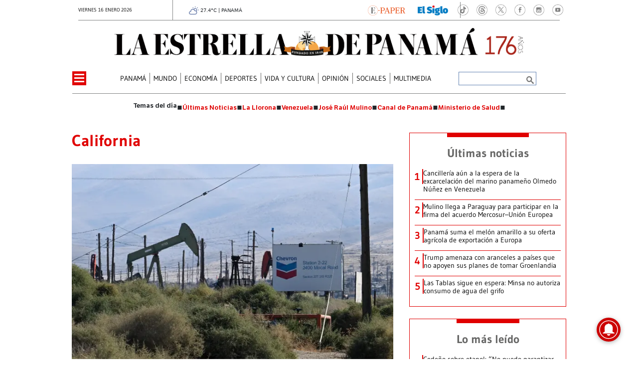

--- FILE ---
content_type: text/html
request_url: https://www.laestrella.com.pa/tag/-/meta/california
body_size: 24596
content:
  <!doctype html>  <html class="ltr" dir="ltr" lang="es-PA"> <head> <meta content="text/html; charset=UTF-8" http-equiv="content-type"> <title>California</title> <link rel="shortcut icon" href="https://www.laestrella.com.pa/base-portlet/webrsrc/ctxvar/17c1100d-1caa-4f16-92c0-4644de9ab5ad.png"> <style amp-custom> .mln_uppercase_mln
		{
			text-transform:uppercase
		}
		
		.mln_small-caps_mln
		{
			font-variant:small-caps
		}
		</style> <meta name="keywords" content="california"> <meta name="keywords" content="américa del norte"> <meta name="keywords" content="estados unidos"> <meta name="description" content="California"> <meta property="og:type" content="Article"> <meta property="og:title" content="California"> <meta property="og:description" content="California"> <meta property="og:image" content="https://www.laestrella.com.pa/news-portlet/getogimage/43702bc5-b5d6-4063-ae63-ac0c13a84d31.jpg"> <meta property="og:url" content="https://www.laestrella.com.pa/tag/-/meta/california"> <meta property="og:site_name" content="www.laestrella.com.pa"> <link rel="canonical" href="https://www.laestrella.com.pa/tag/-/meta/california"> <meta name="viewport" content="width=device-width, initial-scale=1.0"> <meta name="google-site-verification" content="JPfey-2K2k7T8z4vQa-reEVbzg1hLP3Qc2ApEOYW9_c"> <meta property="fb:admins" content="516829342"> <meta property="fb:app_id" content="1835396257269561"> <link href="https://www.laestrella.com.pa/base-portlet/webrsrc/theme/1046d5b7ba8c4e5b5f4d3c87c59c0b66.css" rel="stylesheet" type="text/css"> <script type="text/javascript" src="/base-portlet/webrsrc/f5e29cf734c9d0d914a44d23300fe016.js"></script> <script type="text/javascript">/*<![CDATA[*/var ITER=ITER||{};ITER.CONTEXT=ITER.CONTEXT||{};ITER.CONTEXT.sections=[];ITER.CONTEXT.isArticlePage=function(){return false};ITER.CONTEXT.articleId="";ITER.CONTEXT.contextIs=function(a){return a==="MetadataPage"};ITER.HOOK=ITER.HOOK||{};ITER.HOOK.onDisqusNewComment=function(a){};ITER.RESOURCE=ITER.RESOURCE||{};ITER.RESOURCE.Deferred=function(){var b;var a;var c=new Promise(function(e,d){b=e;a=d});c.resolve=b;c.reject=a;return c};ITER.RESOURCE.onLoad=ITER.RESOURCE.onLoad||[];ITER.RESOURCE.onInit=ITER.RESOURCE.onInit||[];ITER.RESOURCE.onLoad["util-http"]=new ITER.RESOURCE.Deferred();ITER.RESOURCE.onLoad["util-url"]=new ITER.RESOURCE.Deferred();ITER.RESOURCE.onLoad["util-cookie"]=new ITER.RESOURCE.Deferred();ITER.RESOURCE.onLoad["util-event"]=new ITER.RESOURCE.Deferred();ITER.RESOURCE.onLoad["util-message"]=new ITER.RESOURCE.Deferred();ITER.RESOURCE.onLoad.statistics=new ITER.RESOURCE.Deferred();ITER.RESOURCE.onLoad.reading=new ITER.RESOURCE.Deferred();ITER.RESOURCE.onLoad.konami=new ITER.RESOURCE.Deferred();ITER.RESOURCE.onLoad.adblock=new ITER.RESOURCE.Deferred();ITER.RESOURCE.onLoad.captcha=new ITER.RESOURCE.Deferred();ITER.RESOURCE.onLoad["iter-ui-tabs"]=new ITER.RESOURCE.Deferred();ITER.RESOURCE.onLoad["autocomplete-js"]=new ITER.RESOURCE.Deferred();ITER.RESOURCE.onLoad.form=new ITER.RESOURCE.Deferred();ITER.RESOURCE.onLoad["teaser-date"]=new ITER.RESOURCE.Deferred();ITER.RESOURCE.onLoad["search-date"]=new ITER.RESOURCE.Deferred();ITER.RESOURCE.onLoad.unregister=new ITER.RESOURCE.Deferred();ITER.RESOURCE.onLoad.recommendations=new ITER.RESOURCE.Deferred();ITER.RESOURCE.onLoad.surveys=new ITER.RESOURCE.Deferred();ITER.RESOURCE.onLoad["embed-article"]=new ITER.RESOURCE.Deferred();ITER.RESOURCE.CUSTOM=ITER.RESOURCE.CUSTOM||{};ITER.USER=ITER.USER||{};ITER.USER.id="";/*]]>*/</script> <script type="text/javascript" src="/html/js/iter-libraries/iter-util-url.js?v=4.1.17654757" defer onload="ITER.RESOURCE.onLoad['util-url'].resolve(true)"></script> <script type="text/javascript" src="/html/js/iter-libraries/iter-util-cookie.js?v=4.1.17654757" defer onload="ITER.RESOURCE.onLoad['util-cookie'].resolve(true)"></script> <script type="text/javascript" src="/html/js/iter-libraries/iter-konami.js?v=4.1.17654757" defer onload="ITER.RESOURCE.onLoad['konami'].resolve(true)"></script> <script type="text/javascript" src="/html/js/iter-libraries/iter-util-http.js?v=4.1.17654757" defer onload="ITER.RESOURCE.onLoad['util-http'].resolve(true)"></script> <script type="text/javascript" src="/html/js/iter-libraries/iter-statistics.js?v=4.1.17654757" defer onload="ITER.RESOURCE.onLoad['statistics'].resolve(true)"></script> <script type="text/javascript" src="/html/js/iter-libraries/iter-recommendations.js?v=4.1.17654757" defer onload="ITER.RESOURCE.onLoad['recommendations'].resolve(true)"></script> <script type="text/javascript" src="/html/js/iter-libraries/iter-util-message.js?v=4.1.17654757" defer onload="ITER.RESOURCE.onLoad['util-message'].resolve(true)"></script> <script>/*<![CDATA[*/jQryIter.u="";/*]]>*/</script> <script type="text/javascript">/*<![CDATA[*/(function(a){a.contextSections=function(){return[]};a.contextIsArticlePage=function(){return false};a.articleId=function(){return""};a.contextIs=function(b){if(b=="HomePage"){return false}else{if(b=="ArticlePage"){return false}else{if(b=="SearchPage"){return false}else{if(b=="SectionPage"){return false}else{if(b=="MetadataPage"){return true}}}}}}})(jQryIter);/*]]>*/</script> <script type="text/javascript" src="https://www.laestrella.com.pa/base-portlet/webrsrc/theme/99fa1d2d33cee66f871c4477dd120c79.js"></script> <script async src="https://www.googletagmanager.com/gtag/js?id=G-K5NMQED8HP"></script> <script type="text/javascript">/*<![CDATA[*/window.dataLayer=window.dataLayer||[];function gtag(){dataLayer.push(arguments)}gtag("js",new Date());gtag("config","G-K5NMQED8HP");/*]]>*/</script> </head> <body class=" controls-visible signed-out public-page"> <script type="text/javascript">/*<![CDATA[*/jQryIter(document).on("click",".ui-accordion-header",function(){jQryIter(window).resize()});/*]]>*/</script> <div class="iter-page-frame"> <header class="iter-header-wrapper" id="iter-header-wrapper">  <div class="portlet-boundary portlet-static-end portlet-nested-portlets header_js"> <div id="ly-header" class="col-100-fluid"> <div class="container-fluid"> <div class="row top"> <div class="col-100-top-one-col-fluid col-xs-12 container-header-one"> <div class="portlet-column nopadding" id="header-one"> <div id="" class="portlet-boundary portlet-static-end date-portlet h_010_001"> <div class="updatedSiteBlock"> <div class="updatedSiteTextBefore"></div> <div class="updatedSiteDate"> viernes 16 enero 2026 
            </div> <div class="updatedSiteTime"></div> <div class="updatedSiteTextAfter"></div> </div> </div> <div id="" class="portlet-boundary portlet-static-end htmlcontainer-portlet h_010_001"> <div> <div id="GeseClima" class="Clima"> Cargando clima… 
            </div> <script>/*<![CDATA[*//*<![CDATA[*/
(function () {
 const JSON_URL = "https://data.gese.com.pa/weather/weather.json";
 const ICON_BASE = "https://data.gese.com.pa/weather/icon/";
 const LABEL = "PANAMÁ";

 // Estilos mínimos: sin definir font-family, hereda del sitio
 const style = document.createElement("style");
 style.textContent = `
 #GeseClima {
 width: 110px;
 }
 .Clima {
 font-size:0.625rem;
 text-align:center;
 vertical-align:middle;
 display:inline-block;
 }
 .ClimaIcono {
 filter: invert(55%) sepia(20%) saturate(691%) hue-rotate(184deg) brightness(90%) contrast(87%);
 vertical-align: middle;
 }
 `;
 document.head.appendChild(style);

 const box = document.getElementById("GeseClima");

 function pintar(data) {
 try {
 const { temp } = data.main;
 const { icon, description } = data.weather[0];
 box.innerHTML = `
 <img fetchpriority="high" loading="eager" decoding="async"
 src="${ICON_BASE}${icon}.svg" width="20" height="20"
 class="ClimaIcono"
 alt="${description}" title="${description}" />
 ${Number(temp).toFixed(1)}°C | ${LABEL}
 `;
 } catch (e) {
 console.error("Clima: error al pintar", e);
 }
 }

 async function obtener() {
 try {
 const cache = localStorage.getItem("climaData");
 if (cache) pintar(JSON.parse(cache));

 const res = await fetch(JSON_URL, { cache: "no-store", mode: "cors" });
 const data = await res.json();
 localStorage.setItem("climaData", JSON.stringify(data));
 pintar(data);
 } catch (e) {
 console.error("Clima: error al obtener datos", e);
 box.textContent = "Clima no disponible";
 }
 }

 if (document.readyState === "loading") {
 document.addEventListener("DOMContentLoaded", obtener, { once: true });
 } else {
 obtener();
 }
})();
/*]]>*//*]]>*/</script> <noscript> Clima: requiere JavaScript 
            </noscript> </div> </div> <div id="" class="portlet-boundary portlet-static-end htmlcontainer-portlet h_010_001 html"> <div>  <a href="https://www.laestrella.com.pa/services/users/account?page=login&amp;redirect=https%3A%2F%2Fwww.laestrella.com.pa%2Fnavegacion%2Fmenu-burger%2Fe-paper%2Fe-paper" title="E-Paper"> <img class="epaper" src="https://www.laestrella.com.pa/base-portlet/webrsrc/ctxvar/83ef9cd6-27b7-4edd-9126-8349298fb5a7.png" alt="Logo Epaper"> </a>  </div> </div> <div id="" class="portlet-boundary portlet-static-end velocitycontainer-portlet h_010_001"> <a target="_blank" href="https://elsiglo.com.pa/" title="El Siglo Panamá"> <img class="elsiglo" src="https://www.laestrella.com.pa/base-portlet/webrsrc/ctxvar/a15da294-e1d7-4591-8138-ba4a496f8fc9.png" alt="El Siglo Panamá"> </a> </div> <div id="" class="portlet-boundary portlet-static-end velocitycontainer-portlet h_010_001"> <div class="social_icons"> <a target="_blank" href="https://www.tiktok.com/@laestrellaonline"> <img class="icon" src="https://www.laestrella.com.pa/base-portlet/webrsrc/ctxvar/c79d2721-615c-4087-868a-2e1d55b8767a.png" alt="Icon TikTok"> </a> <a target="_blank" href="https://www.threads.net/@laestrellaonline"> <img class="icon" src="https://www.laestrella.com.pa/base-portlet/webrsrc/ctxvar/f7bdd253-8d90-44e0-9074-96d3abc36595.png" alt="Icon Threads"> </a> <a target="_blank" href="https://twitter.com/EstrellaOnline"> <img class="icon" src="https://www.laestrella.com.pa/base-portlet/webrsrc/ctxvar/6a539f16-6cd5-4d30-ab45-8e5eb07da69a.png" alt="Icon X"> </a> <a target="_blank" href="https://www.facebook.com/LaEstrelladePanama/"> <img class="icon" src="https://www.laestrella.com.pa/base-portlet/webrsrc/ctxvar/a1cceba9-f476-4632-b33e-9309463abd57.png" alt="Icon Facebook"> </a> <a target="_blank" href="https://www.instagram.com/laestrellaonline/"> <img class="icon" src="https://www.laestrella.com.pa/base-portlet/webrsrc/ctxvar/463bacca-de20-4fd5-af20-7466ac0354a5.png" alt="Icon Instagram"> </a> <a target="_blank" href="https://www.youtube.com/channel/UCD9pkWvLd4IhgG2XTqTHsig"> <img class="icon" src="https://www.laestrella.com.pa/base-portlet/webrsrc/ctxvar/be1d9794-6fd3-4e10-aba6-8dedbc0141e8.png" alt="Icon Youtube"> </a> </div> </div> </div> </div> <div class="col-100-top-two-col-fluid col-xs-12 container-header-two"> <div class="portlet-column nopadding" id="header-two"> <div id="" class="portlet-boundary portlet-static-end htmlcontainer-portlet h_010_001 header-burger"> <div> <div id="nav-icon"> <span></span> <span></span> <span></span> <span></span> </div> </div> </div> <div id="" class="portlet-boundary portlet-static-end velocitycontainer-portlet h_010_001"> <div class="social_icons"> <img class="icon tiktok" src="https://www.laestrella.com.pa/base-portlet/webrsrc/ctxvar/c79d2721-615c-4087-868a-2e1d55b8767a.png" alt="Icon TicToc"> <a target="_blank" href="https://www.threads.net/@laestrellaonline"> <img class="icon" src="https://www.laestrella.com.pa/base-portlet/webrsrc/ctxvar/f7bdd253-8d90-44e0-9074-96d3abc36595.png" alt="Icon Threads"> </a> <a target="_blank" href="https://twitter.com/EstrellaOnline"> <img class="icon" src="https://www.laestrella.com.pa/base-portlet/webrsrc/ctxvar/6a539f16-6cd5-4d30-ab45-8e5eb07da69a.png" alt="Icon X"> </a> <a target="_blank" href="https://www.facebook.com/LaEstrelladePanama/"> <img class="icon" src="https://www.laestrella.com.pa/base-portlet/webrsrc/ctxvar/a1cceba9-f476-4632-b33e-9309463abd57.png" alt="Icon Facebook"> </a> <a target="_blank" href="https://www.instagram.com/laestrellaonline/"> <img class="icon" src="https://www.laestrella.com.pa/base-portlet/webrsrc/ctxvar/463bacca-de20-4fd5-af20-7466ac0354a5.png" alt="Icon Instagram"> </a> <a target="_blank" href="https://www.youtube.com/channel/UCD9pkWvLd4IhgG2XTqTHsig"> <img class="icon" src="https://www.laestrella.com.pa/base-portlet/webrsrc/ctxvar/be1d9794-6fd3-4e10-aba6-8dedbc0141e8.png" alt="Icon Youtube"> </a> </div> </div> <div id="" class="portlet-boundary portlet-static-end velocitycontainer-portlet h_010_001 logo_desk_color"> <a href="/" title="La Estrella de Panamá"> <img class="logo_desktop" src="https://www.laestrella.com.pa/base-portlet/webrsrc/ctxvar/68a34310-90b5-4078-a49c-3d914f0027da.png" alt="Logo Estrella"> </a> </div> <div id="" class="portlet-boundary portlet-static-end velocitycontainer-portlet h_010_001 logo_desk_blanco"> <a href="/" title="La Estrella de Panamá"> <img class="logo_desktop" src="https://www.laestrella.com.pa/base-portlet/webrsrc/ctxvar/afa07353-8ff8-48d4-a72a-a1dddbdcc96d.png" alt="Logo Estrella"> </a> </div> <div id="" class="portlet-boundary portlet-static-end velocitycontainer-portlet h_010_001 logo_mob_color"> <a href="/"> <img class="logo_mobile" src="https://www.laestrella.com.pa/base-portlet/webrsrc/ctxvar/c02e14b8-a38f-40b9-842b-c22771378622.png" alt="Logo Estrella"> </a> </div> <div id="" class="portlet-boundary portlet-static-end velocitycontainer-portlet h_010_001 logo_mob_blanco"> <a href="/" title="La Estrella de Panamá"> <img class="logo_mobile" src="https://www.laestrella.com.pa/base-portlet/webrsrc/ctxvar/f30239a9-5bd8-42b8-b460-319e9ebc4f82.png" alt="Logo Estrella"> </a> </div> <div id="" class="portlet-boundary portlet-static-end velocitycontainer-portlet h_010_001"> <a target="_blank" href="https://epaper.laestrella.com.pa/" title="E-Paper"> <picture> <source srcset="https://www.laestrella.com.pa/base-portlet/webrsrc/ctxvar/5169311e-5357-4601-a553-2626fdfb4594.webp" type="image/webp"> <img loading="lazy" class="epaper" src="https://www.laestrella.com.pa/base-portlet/webrsrc/ctxvar/5169311e-5357-4601-a553-2626fdfb4594.png" alt="Logo de Epaper"> </picture> </a> </div> <div id="" class="portlet-boundary portlet-static-end htmlcontainer-portlet h_010_001 suscribete"> <div> <div class="suscribete_txt"> NEWSLETTER 
            </div> </div> </div> <div id="1169156431" class="portlet-boundary portlet-static-end advanced-search-portlet"> <span class="iter-field iter-field-text"> <span class="iter-field-content"> <span class="iter-field-element"> <input id="_1169156431_keywords" type="text" value="" name="keywords" inlinefield="true" class="iter-field-input iter-field-input-text" onkeydown="javascript:_1169156431_onKeyEnterSearch(event)" placeholder=""> </span> </span> </span> <span class="iter-button iter-button-submit"> <span class="iter-button-content"> <input id="_1169156431_search" type="submit" name="search" value="" class="iter-button-input iter-button-input-submit" onclick="javascript:_1169156431_onClickSearch()"> </span> </span> <script type="text/javascript">/*<![CDATA[*/function _1169156431_cleanKeywords(i){var j="";var h="";for(var f=0;f<i.length;f++){var g=i[f];if(!(g=="/"||g=="\\"||g=="~"||g=="!"||g=="("||g==")")){h+=g}else{h+=" "}}h=encodeURIComponent(h);for(var f=0;f<h.length;f++){var g=h[f];if(g=="'"){j+="%27"}else{j+=g}}return j}function _1169156431_onClickSearch(){var e=_1169156431_cleanKeywords(jQryIter("#_1169156431_keywords").val());if(e.length>0){var d="/busquedas/-/search/";var f="/false/false/19840116/20260116/date/true/true/0/0/meta/0/0/0/1";window.location.href=d+e+f}}function _1169156431_onKeyEnterSearch(b){if(b.keyCode==13){_1169156431_onClickSearch()}};/*]]>*/</script> </div> <div id="" class="portlet-boundary portlet-static-end htmlcontainer-portlet html-btn-login"> <div>   </div> </div> </div> </div> <div class="col-100-top-three-col-fluid col-xs-12 portlet-column nopadding header-three" id="header-three"> <div id="" class="portlet-boundary portlet-static-end htmlcontainer-portlet h_010_001 header-burger"> <div> <div id="nav-icon"> <span></span> <span></span> <span></span> <span></span> </div> </div> </div> <div id="" class="portlet-boundary portlet-static-end velocitycontainer-portlet h_010_001"> <div class="social_icons"> <a target="_blank" href="https://www.tiktok.com/@laestrellaonline"> <img class="icon" src="https://www.laestrella.com.pa/base-portlet/webrsrc/ctxvar/c79d2721-615c-4087-868a-2e1d55b8767a.png" alt="Icon TikTok"> </a> <a target="_blank" href="https://www.threads.net/@laestrellaonline"> <img class="icon" src="https://www.laestrella.com.pa/base-portlet/webrsrc/ctxvar/f7bdd253-8d90-44e0-9074-96d3abc36595.png" alt="Icon Threads"> </a> <a target="_blank" href="https://twitter.com/EstrellaOnline"> <img class="icon" src="https://www.laestrella.com.pa/base-portlet/webrsrc/ctxvar/6a539f16-6cd5-4d30-ab45-8e5eb07da69a.png" alt="Icon X"> </a> <a target="_blank" href="https://www.facebook.com/LaEstrelladePanama/"> <img class="icon" src="https://www.laestrella.com.pa/base-portlet/webrsrc/ctxvar/a1cceba9-f476-4632-b33e-9309463abd57.png" alt="Icon Facebook"> </a> <a target="_blank" href="https://www.instagram.com/laestrellaonline/"> <img class="icon" src="https://www.laestrella.com.pa/base-portlet/webrsrc/ctxvar/463bacca-de20-4fd5-af20-7466ac0354a5.png" alt="Icon Instagram"> </a> <a target="_blank" href="https://www.youtube.com/channel/UCD9pkWvLd4IhgG2XTqTHsig"> <img class="icon" src="https://www.laestrella.com.pa/base-portlet/webrsrc/ctxvar/be1d9794-6fd3-4e10-aba6-8dedbc0141e8.png" alt="Icon Youtube"> </a> </div> </div> <div id="1492640059" class="portlet-boundary portlet-static-end menu-portlet h_010_001 main-menu"> <nav> <div id="menu_1492640059" class="menu_secc "> <div class="nav-dropdown nav noSubNav"> <ul itemtype="https://schema.org/SiteNavigationElement" itemscope class="parent-nav lst cf"> <li itemprop="name" class="lst-item tabnav  sect-71 sect-6365b05462b673626affd03933787f86"> <div class="tab-grp"> <a itemprop="url" href="/panama" class="tab-item lnk" title="Panamá"> <span class="iconBefore"></span> <strong class="sectionName">Panamá</strong> <span class="iconAfter"></span> </a> <span class="hasChildsIcon"></span> <div class="child-nav cf"> <ul class="lst-std lst level-2"> <div class="lst-items"> <li itemprop="name" class="lst-item   sect-106 sect-403963d2bd648e9b94fcc5f78272d856"> <a itemprop="url" href="/panama/nacional" class=" lnk" title="Nacional"> <span class="iconBefore"></span> <span class="sectionName">Nacional</span> <span class="iconAfter"></span> </a> </li> <li itemprop="name" class="lst-item   sect-107 sect-fd17a319be4320270ef614c79f0259f8"> <a itemprop="url" href="/panama/politica" class=" lnk" title="Política"> <span class="iconBefore"></span> <span class="sectionName">Política</span> <span class="iconAfter"></span> </a> </li> <li itemprop="name" class="lst-item   sect-112 sect-e9a7984b6e7480879040b12f3fa60577"> <a itemprop="url" href="/panama/poligrafo" class=" lnk" title="Polígrafo"> <span class="iconBefore"></span> <span class="sectionName">Polígrafo</span> <span class="iconAfter"></span> </a> </li> <li itemprop="name" class="lst-item   sect-113 sect-9c2e0a2ebd690a500891597cf181b918"> <a itemprop="url" href="/panama/publicando-historia" class=" lnk" title="Publicando Historia"> <span class="iconBefore"></span> <span class="sectionName">Publicando Historia</span> <span class="iconAfter"></span> </a> </li> <li itemprop="name" class="lst-item   sect-4224 sect-9380006f3a88c204793886e03da3a6ec"> <a itemprop="url" href="/panama/informacion-util" class=" lnk" title="Información útil"> <span class="iconBefore"></span> <span class="sectionName">Información útil</span> <span class="iconAfter"></span> </a> </li> </div> </ul> </div> </div> </li> <li itemprop="name" class="lst-item tabnav  sect-72 sect-d7886a80fb218e9c6b968324dd6b6722"> <div class="tab-grp"> <a itemprop="url" href="/mundo" class="tab-item lnk" title="Mundo"> <span class="iconBefore"></span> <strong class="sectionName">Mundo</strong> <span class="iconAfter"></span> </a> <span class="hasChildsIcon"></span> <div class="child-nav cf"> <ul class="lst-std lst level-2"> <div class="lst-items"> <li itemprop="name" class="lst-item   sect-108 sect-282919388d1b180e807b40f110e5cab5"> <a itemprop="url" href="/mundo/america" class=" lnk" title="América"> <span class="iconBefore"></span> <span class="sectionName">América</span> <span class="iconAfter"></span> </a> </li> </div> </ul> </div> </div> </li> <li itemprop="name" class="lst-item tabnav  sect-73 sect-422b33015ce517a2cf63c2849febce43"> <a itemprop="url" href="/economia" class="tab-item lnk" title="Economía"> <span class="iconBefore"></span> <span class="sectionName">Economía</span> <span class="iconAfter"></span> </a> </li> <li itemprop="name" class="lst-item tabnav  sect-74 sect-e7b021c00ec7ef2c618d890ca6b417ec"> <div class="tab-grp"> <a itemprop="url" href="/deportes" class="tab-item lnk" title="Deportes"> <span class="iconBefore"></span> <strong class="sectionName">Deportes</strong> <span class="iconAfter"></span> </a> <span class="hasChildsIcon"></span> <div class="child-nav cf"> <ul class="lst-std lst level-2"> <div class="lst-items"> <li itemprop="name" class="lst-item   sect-114 sect-87688631858167a7b607d2490df08697"> <a itemprop="url" href="/deportes/futbol" class=" lnk" title="Fútbol"> <span class="iconBefore"></span> <span class="sectionName">Fútbol</span> <span class="iconAfter"></span> </a> </li> <li itemprop="name" class="lst-item   sect-115 sect-bed913bbbaf7ef40f39146ba68a8812d"> <a itemprop="url" href="/deportes/boxeo" class=" lnk" title="Boxeo"> <span class="iconBefore"></span> <span class="sectionName">Boxeo</span> <span class="iconAfter"></span> </a> </li> <li itemprop="name" class="lst-item   sect-116 sect-8f1073dec3badf9537e2613bfdb0c023"> <a itemprop="url" href="/deportes/beisbol" class=" lnk" title="Béisbol"> <span class="iconBefore"></span> <span class="sectionName">Béisbol</span> <span class="iconAfter"></span> </a> </li> </div> </ul> </div> </div> </li> <li itemprop="name" class="lst-item tabnav  sect-75 sect-2704941862198acd800ffb28f7c24e76"> <div class="tab-grp"> <a itemprop="url" href="/vida-y-cultura" class="tab-item lnk" title="Vida y cultura"> <span class="iconBefore"></span> <strong class="sectionName">Vida y cultura</strong> <span class="iconAfter"></span> </a> <span class="hasChildsIcon"></span> <div class="child-nav cf"> <ul class="lst-std lst level-2"> <div class="lst-items"> <li itemprop="name" class="lst-item   sect-110 sect-d7696bea22fecda6ffc51a63f023c9aa"> <a itemprop="url" href="/vida-y-cultura/eventos" class=" lnk" title="Eventos"> <span class="iconBefore"></span> <span class="sectionName">Eventos</span> <span class="iconAfter"></span> </a> </li> <li itemprop="name" class="lst-item   sect-111 sect-f2944b0a1372c9cea04eecc40a1c006d"> <a itemprop="url" href="/vida-y-cultura/cultura" class=" lnk" title="Cultura"> <span class="iconBefore"></span> <span class="sectionName">Cultura</span> <span class="iconAfter"></span> </a> </li> <li itemprop="name" class="lst-item   sect-117 sect-eb58e4685d9e083fb78815f83a5688a1"> <a itemprop="url" href="/vida-y-cultura/farandula" class=" lnk" title="Farándula"> <span class="iconBefore"></span> <span class="sectionName">Farándula</span> <span class="iconAfter"></span> </a> </li> <li itemprop="name" class="lst-item   sect-118 sect-02ad60c1cfec65752844a90966ef7f94"> <a itemprop="url" href="/vida-y-cultura/cine" class=" lnk" title="Cine"> <span class="iconBefore"></span> <span class="sectionName">Cine</span> <span class="iconAfter"></span> </a> </li> <li itemprop="name" class="lst-item   sect-119 sect-65040a451515bb0454af66ab497bdd79"> <a itemprop="url" href="/vida-y-cultura/ciencia" class=" lnk" title="Ciencia"> <span class="iconBefore"></span> <span class="sectionName">Ciencia</span> <span class="iconAfter"></span> </a> </li> <li itemprop="name" class="lst-item   sect-120 sect-da00a96d717409e5cc834e5762ae75ff"> <a itemprop="url" href="/vida-y-cultura/cuentos-y-poesia" class=" lnk" title="Cuentos y poesía"> <span class="iconBefore"></span> <span class="sectionName">Cuentos y poesía</span> <span class="iconAfter"></span> </a> </li> <li itemprop="name" class="lst-item   sect-121 sect-6771de60fc85910aa08fde85f2d526cf"> <a itemprop="url" href="/vida-y-cultura/tecnologia" class=" lnk" title="Tecnología"> <span class="iconBefore"></span> <span class="sectionName">Tecnología</span> <span class="iconAfter"></span> </a> </li> </div> </ul> </div> </div> </li> <li itemprop="name" class="lst-item tabnav  sect-76 sect-7ca8591b5201378bc77ba01810875f04"> <div class="tab-grp"> <a itemprop="url" href="/opinion" class="tab-item lnk" title="Opinión"> <span class="iconBefore"></span> <strong class="sectionName">Opinión</strong> <span class="iconAfter"></span> </a> <span class="hasChildsIcon"></span> <div class="child-nav cf"> <ul class="lst-std lst level-2"> <div class="lst-items"> <li itemprop="name" class="lst-item   sect-122 sect-47ad2e1159f5a9ed41a4d5e7860b699d"> <a itemprop="url" href="/opinion/la-llorona" class=" lnk" title="La llorona"> <span class="iconBefore"></span> <span class="sectionName">La llorona</span> <span class="iconAfter"></span> </a> </li> <li itemprop="name" class="lst-item   sect-125 sect-f4c0af76e8579adc4fecc85f05c3e18d"> <a itemprop="url" href="/opinion/editorial" class=" lnk" title="Editorial"> <span class="iconBefore"></span> <span class="sectionName">Editorial</span> <span class="iconAfter"></span> </a> </li> <li itemprop="name" class="lst-item   sect-123 sect-4027c6c1846b0ef2a573617e332826d8"> <a itemprop="url" href="/opinion/columnistas" class=" lnk" title="Columnistas"> <span class="iconBefore"></span> <span class="sectionName">Columnistas</span> <span class="iconAfter"></span> </a> </li> <li itemprop="name" class="lst-item   sect-124 sect-bf886e8b5352213567fd15a6ca16e5d1"> <a itemprop="url" href="/opinion/opinion-grafica" class=" lnk" title="Opinión Gráfica"> <span class="iconBefore"></span> <span class="sectionName">Opinión Gráfica</span> <span class="iconAfter"></span> </a> </li> </div> </ul> </div> </div> </li> <li itemprop="name" class="lst-item tabnav  sect-77 sect-15eb615b9af6519b5bd26cab2c3fc4eb"> <a itemprop="url" href="/sociales" class="tab-item lnk" title="Sociales"> <span class="iconBefore"></span> <span class="sectionName">Sociales</span> <span class="iconAfter"></span> </a> </li> <li itemprop="name" class="lst-item tabnav  sect-78 sect-0abb7100d97ec513145d4573a574ae0f"> <div class="tab-grp"> <a itemprop="url" href="/multimedia" class="tab-item lnk" title="Multimedia"> <span class="iconBefore"></span> <strong class="sectionName">Multimedia</strong> <span class="iconAfter"></span> </a> <span class="hasChildsIcon"></span> <div class="child-nav cf"> <ul class="lst-std lst level-2"> <div class="lst-items"> <li itemprop="name" class="lst-item   sect-126 sect-649bd41a8cf9cf30c3fd75e2c09bc3d5"> <a itemprop="url" href="/fotos" class=" lnk" title="Fotos"> <span class="iconBefore"></span> <span class="sectionName">Fotos</span> <span class="iconAfter"></span> </a> </li> <li itemprop="name" class="lst-item   sect-127 sect-fba392238862e777993ddbe5a782c545"> <a itemprop="url" href="/videos" class=" lnk" title="Videos"> <span class="iconBefore"></span> <span class="sectionName">Videos</span> <span class="iconAfter"></span> </a> </li> </div> </ul> </div> </div> </li> </ul> </div> </div> <script type="text/javascript">/*<![CDATA[*/prepareMenuJs("1492640059");/*]]>*/</script> </nav> </div> <div id="2157417470" class="portlet-boundary portlet-static-end advanced-search-portlet"> <span class="iter-field iter-field-text"> <span class="iter-field-content"> <span class="iter-field-element"> <input id="_2157417470_keywords" type="text" value="" name="keywords" inlinefield="true" class="iter-field-input iter-field-input-text" onkeydown="javascript:_2157417470_onKeyEnterSearch(event)" placeholder=""> </span> </span> </span> <span class="iter-button iter-button-submit"> <span class="iter-button-content"> <input id="_2157417470_search" type="submit" name="search" value="" class="iter-button-input iter-button-input-submit" onclick="javascript:_2157417470_onClickSearch()"> </span> </span> <script type="text/javascript">/*<![CDATA[*/function _2157417470_cleanKeywords(i){var j="";var h="";for(var f=0;f<i.length;f++){var g=i[f];if(!(g=="/"||g=="\\"||g=="~"||g=="!"||g=="("||g==")")){h+=g}else{h+=" "}}h=encodeURIComponent(h);for(var f=0;f<h.length;f++){var g=h[f];if(g=="'"){j+="%27"}else{j+=g}}return j}function _2157417470_onClickSearch(){var e=_2157417470_cleanKeywords(jQryIter("#_2157417470_keywords").val());if(e.length>0){var d="/busquedas/-/search/";var f="/false/false/19840116/20260116/date/true/true/0/0/meta/0/0/0/1";window.location.href=d+e+f}}function _2157417470_onKeyEnterSearch(b){if(b.keyCode==13){_2157417470_onClickSearch()}};/*]]>*/</script> </div> <div id="" class="portlet-boundary portlet-static-end htmlcontainer-portlet h_010_001 suscribete"> <div> <div class="suscribete_txt"> NEWSLETTER 
           </div> </div> </div> <div id="" class="portlet-boundary portlet-static-end htmlcontainer-portlet html-btn-login"> <div>  <div class="btn-login d-none"> <div class="login" title="Inicia Sesión" onclick="ITER.SUBSCRIPTION.SHOP.login()"> <div class="title"> INICIA SESION 
             </div> <div class="icon"> <svg xmlns="http://www.w3.org/2000/svg" width="16" height="16" fill="#7184AE" class="bi bi-person-fill" viewbox="0 0 16 16"> <path d="M3 14s-1 0-1-1 1-4 6-4 6 3 6 4-1 1-1 1zm5-6a3 3 0 1 0 0-6 3 3 0 0 0 0 6" /> </svg> </div> </div> </div>  </div> </div> </div> <div class="col-100-top-four-col-fluid col-xs-12 container-header-four"> <div class="portlet-column nopadding" id="header-four"> </div> </div> </div> </div> </div> </div> <div class="portlet-boundary portlet-static-end portlet-nested-portlets h_010_001 burger-menu"> <div id="col-100" class="col-100"> <div class="container"> <div class="row top"> <div class="col-100-top-one-col col-xs-12 portlet-column nopadding" id="col-100-top-one-col"> <div id="956760497" class="portlet-boundary portlet-static-end advanced-search-portlet burger"> <span class="iter-field iter-field-text"> <span class="iter-field-content"> <span class="iter-field-element"> <input id="_956760497_keywords" type="text" value="" name="keywords" inlinefield="true" class="iter-field-input iter-field-input-text" onkeydown="javascript:_956760497_onKeyEnterSearch(event)" placeholder="BUSCAR CONTENIDO"> </span> </span> </span> <span class="iter-button iter-button-submit"> <span class="iter-button-content"> <input id="_956760497_search" type="submit" name="search" value="" class="iter-button-input iter-button-input-submit" onclick="javascript:_956760497_onClickSearch()"> </span> </span> <script type="text/javascript">/*<![CDATA[*/function _956760497_cleanKeywords(i){var j="";var h="";for(var f=0;f<i.length;f++){var g=i[f];if(!(g=="/"||g=="\\"||g=="~"||g=="!"||g=="("||g==")")){h+=g}else{h+=" "}}h=encodeURIComponent(h);for(var f=0;f<h.length;f++){var g=h[f];if(g=="'"){j+="%27"}else{j+=g}}return j}function _956760497_onClickSearch(){var e=_956760497_cleanKeywords(jQryIter("#_956760497_keywords").val());if(e.length>0){var d="/busquedas/-/search/";var f="/false/false/19840116/20260116/date/true/true/0/0/meta/0/0/0/1";window.location.href=d+e+f}}function _956760497_onKeyEnterSearch(b){if(b.keyCode==13){_956760497_onClickSearch()}};/*]]>*/</script> </div> <div id="4140760307" class="portlet-boundary portlet-static-end menu-portlet h_010_001"> <div id="menu_4140760307" class="menu_secc mega_menu simple "> <div class="nav-dropdown nav noSubNav"> <ul class="parent-nav lst cf"> <li class="lst-item tabnav  sect-2934 sect-088d695859c733d1e4f360b7bcc0cbc8"> <a href="/ultimas" class="tab-item lnk" title="Últimas Noticias"> <span class="iconBefore"></span> <span class="sectionName">Últimas Noticias</span> <span class="iconAfter"></span> </a> </li> <li class="lst-item tabnav  sect-85 sect-85db7bd5b54706d0bc2f895378301dbf"> <div class="tab-grp"> <a href="/panama" class="tab-item lnk" title="Panamá"> <span class="iconBefore"></span> <strong class="sectionName">Panamá</strong> <span class="iconAfter"></span> </a> <span class="hasChildsIcon"></span> <div class="child-nav cf"> <ul class="lst-std lst level-2"> <div class="lst-items"> <li class="lst-item   sect-128 sect-9688f00877cde678d172642cba4cd273"> <a href="/panama/nacional" class=" lnk" title="Nacional"> <span class="iconBefore"></span> <span class="sectionName">Nacional</span> <span class="iconAfter"></span> </a> </li> <li class="lst-item   sect-129 sect-a6c6c5465fe16d394ccb5e6d564fd0c3"> <a href="/panama/politica" class=" lnk" title="Política"> <span class="iconBefore"></span> <span class="sectionName">Política</span> <span class="iconAfter"></span> </a> </li> <li class="lst-item   sect-130 sect-9efd4a27cffeaafa4eaa2768eba055a5"> <a href="/panama/poligrafo" class=" lnk" title="Polígrafo"> <span class="iconBefore"></span> <span class="sectionName">Polígrafo</span> <span class="iconAfter"></span> </a> </li> <li class="lst-item   sect-131 sect-7e97b763bf4fcf43462b4b0039b79661"> <a href="/panama/publicando-historia" class=" lnk" title="Publicando Historia"> <span class="iconBefore"></span> <span class="sectionName">Publicando Historia</span> <span class="iconAfter"></span> </a> </li> <li class="lst-item   sect-4225 sect-89bcda019f5a5ae8b2de99193961b367"> <a href="/panama/informacion-util" class=" lnk" title="Informacón útil"> <span class="iconBefore"></span> <span class="sectionName">Informacón útil</span> <span class="iconAfter"></span> </a> </li> </div> </ul> </div> </div> </li> <li class="lst-item tabnav  sect-86 sect-6013df3f89b2d1e1c42e769a2e79ad4c"> <div class="tab-grp"> <a href="/mundo" class="tab-item lnk" title="Mundo"> <span class="iconBefore"></span> <strong class="sectionName">Mundo</strong> <span class="iconAfter"></span> </a> <span class="hasChildsIcon"></span> <div class="child-nav cf"> <ul class="lst-std lst level-2"> <div class="lst-items"> <li class="lst-item   sect-132 sect-5a8c38d6bd227d1727d2e581e92c46a1"> <a href="/mundo/america" class=" lnk" title="América"> <span class="iconBefore"></span> <span class="sectionName">América</span> <span class="iconAfter"></span> </a> </li> </div> </ul> </div> </div> </li> <li class="lst-item tabnav  sect-88 sect-9cfe2f13776fedc740c058d52bd54f52"> <a href="/economia" class="tab-item lnk" title="Economía"> <span class="iconBefore"></span> <span class="sectionName">Economía</span> <span class="iconAfter"></span> </a> </li> <li class="lst-item tabnav  sect-87 sect-b261f2f81898ad9812681c1a9b4a18e9"> <div class="tab-grp"> <a href="/deportes" class="tab-item lnk" title="Deportes"> <span class="iconBefore"></span> <strong class="sectionName">Deportes</strong> <span class="iconAfter"></span> </a> <span class="hasChildsIcon"></span> <div class="child-nav cf"> <ul class="lst-std lst level-2"> <div class="lst-items"> <li class="lst-item   sect-134 sect-0ed6da5c9b2dc973f327df137726c64d"> <a href="/deportes/futbol" class=" lnk" title="Fútbol"> <span class="iconBefore"></span> <span class="sectionName">Fútbol</span> <span class="iconAfter"></span> </a> </li> <li class="lst-item   sect-135 sect-53cf4f5538f3e8a3113009072a478cf0"> <a href="/deportes/boxeo" class=" lnk" title="Boxeo"> <span class="iconBefore"></span> <span class="sectionName">Boxeo</span> <span class="iconAfter"></span> </a> </li> <li class="lst-item   sect-136 sect-2a0c08808cbd9dc747acb227465f85b6"> <a href="/deportes/beisbol" class=" lnk" title="Béisbol"> <span class="iconBefore"></span> <span class="sectionName">Béisbol</span> <span class="iconAfter"></span> </a> </li> </div> </ul> </div> </div> </li> <li class="lst-item tabnav  sect-89 sect-f719890223e13cff35ff5870c848c599"> <div class="tab-grp"> <a href="/vida-y-cultura" class="tab-item lnk" title="Vida y cultura"> <span class="iconBefore"></span> <strong class="sectionName">Vida y cultura</strong> <span class="iconAfter"></span> </a> <span class="hasChildsIcon"></span> <div class="child-nav cf"> <ul class="lst-std lst level-2"> <div class="lst-items"> <li class="lst-item   sect-137 sect-1b894c14299f53f58e795fa3db0fb629"> <a href="/vida-y-cultura/eventos" class=" lnk" title="Eventos"> <span class="iconBefore"></span> <span class="sectionName">Eventos</span> <span class="iconAfter"></span> </a> </li> <li class="lst-item   sect-138 sect-9ae77b2574042cd5d133103ab5f86a75"> <a href="/vida-y-cultura/cultura" class=" lnk" title="Cultura"> <span class="iconBefore"></span> <span class="sectionName">Cultura</span> <span class="iconAfter"></span> </a> </li> <li class="lst-item   sect-139 sect-cbf46813e17c91dacb994e6cc8f05560"> <a href="/vida-y-cultura/farandula" class=" lnk" title="Farándula"> <span class="iconBefore"></span> <span class="sectionName">Farándula</span> <span class="iconAfter"></span> </a> </li> <li class="lst-item   sect-140 sect-f33e94efa4275a7b9dae4b64f7a25cad"> <a href="/vida-y-cultura/cine" class=" lnk" title="Cine"> <span class="iconBefore"></span> <span class="sectionName">Cine</span> <span class="iconAfter"></span> </a> </li> <li class="lst-item   sect-141 sect-8fbcabcc10df8d759b004da8bfb1984c"> <a href="/vida-y-cultura/ciencia" class=" lnk" title="Ciencia"> <span class="iconBefore"></span> <span class="sectionName">Ciencia</span> <span class="iconAfter"></span> </a> </li> <li class="lst-item   sect-142 sect-b3a96cfebffb038ec9e13d14511ab426"> <a href="/vida-y-cultura/cuentos-y-poesia" class=" lnk" title="Cuentos y poesía"> <span class="iconBefore"></span> <span class="sectionName">Cuentos y poesía</span> <span class="iconAfter"></span> </a> </li> <li class="lst-item   sect-143 sect-f63da3983b01b714ce978b34eafa5b5a"> <a href="/vida-y-cultura/tecnologia" class=" lnk" title="Tecnología"> <span class="iconBefore"></span> <span class="sectionName">Tecnología</span> <span class="iconAfter"></span> </a> </li> </div> </ul> </div> </div> </li> <li class="lst-item tabnav  sect-90 sect-24af1f0578358b6e27a67b2607d1ae91"> <div class="tab-grp"> <a href="/opinion" class="tab-item lnk" title="Opinión"> <span class="iconBefore"></span> <strong class="sectionName">Opinión</strong> <span class="iconAfter"></span> </a> <span class="hasChildsIcon"></span> <div class="child-nav cf"> <ul class="lst-std lst level-2"> <div class="lst-items"> <li class="lst-item   sect-144 sect-7cb642d633b1195c9e8fab486253da17"> <a href="/opinion/la-llorona" class=" lnk" title="La llorona"> <span class="iconBefore"></span> <span class="sectionName">La llorona</span> <span class="iconAfter"></span> </a> </li> <li class="lst-item   sect-147 sect-951ca77dc5a3c011279220fe00095483"> <a href="/opinion/editorial" class=" lnk" title="Editorial"> <span class="iconBefore"></span> <span class="sectionName">Editorial</span> <span class="iconAfter"></span> </a> </li> <li class="lst-item   sect-145 sect-cad5bce375ad2526f2631274a37c1044"> <a href="/opinion/columnistas" class=" lnk" title="Columnistas"> <span class="iconBefore"></span> <span class="sectionName">Columnistas</span> <span class="iconAfter"></span> </a> </li> <li class="lst-item   sect-146 sect-a7dfe41bf08380596f7fa32901b6c23b"> <a href="/opinion/opinion-grafica" class=" lnk" title="Opinión Gráfica"> <span class="iconBefore"></span> <span class="sectionName">Opinión Gráfica</span> <span class="iconAfter"></span> </a> </li> </div> </ul> </div> </div> </li> <li class="lst-item tabnav  sect-91 sect-6f6801d8eb10eb667059e79020708c3e"> <a href="/sociales" class="tab-item lnk" title="Sociales"> <span class="iconBefore"></span> <span class="sectionName">Sociales</span> <span class="iconAfter"></span> </a> </li> <li class="lst-item tabnav  sect-92 sect-ea2a03f682ff39c8f35f63ef8a342384"> <div class="tab-grp"> <a href="/multimedia" class="tab-item lnk" title="Multimedia"> <span class="iconBefore"></span> <strong class="sectionName">Multimedia</strong> <span class="iconAfter"></span> </a> <span class="hasChildsIcon"></span> <div class="child-nav cf"> <ul class="lst-std lst level-2"> <div class="lst-items"> <li class="lst-item   sect-148 sect-076b6932d97948bcd6f52b3e5f142881"> <a href="/fotos" class=" lnk" title="Fotos"> <span class="iconBefore"></span> <span class="sectionName">Fotos</span> <span class="iconAfter"></span> </a> </li> <li class="lst-item   sect-149 sect-bad841183c1173619dffb1cd517e5681"> <a href="/videos" class=" lnk" title="Videos"> <span class="iconBefore"></span> <span class="sectionName">Videos</span> <span class="iconAfter"></span> </a> </li> </div> </ul> </div> </div> </li> <li class="lst-item tabnav  sect-105 sect-2321266eb5648c6c254d6f3eb80b5ad3"> <div class="tab-grp"> <a href="/punto-venta" class="tab-item lnk" title="E-Paper"> <span class="iconBefore"></span> <strong class="sectionName">E-Paper</strong> <span class="iconAfter"></span> </a> <span class="hasChildsIcon"></span> <div class="child-nav cf"> <ul class="lst-std lst level-2"> <div class="lst-items"> <li class="lst-item   sect-150 sect-c0ef728379d695e47f1b08af427f3cb6"> <a href="/punto-venta" class=" lnk" title="Puntos de venta"> <span class="iconBefore"></span> <span class="sectionName">Puntos de venta</span> <span class="iconAfter"></span> </a> </li> <li class="lst-item   sect-151 sect-999aa136419f5f2ac8377c37f63a6842"> <a href="https://epaper.laestrella.com.pa/" rel="nofollow noopener noreferrer" class=" lnk" target="_blank" title="e-Paper"> <span class="iconBefore"></span> <span class="sectionName">e-Paper</span> <span class="iconAfter"></span> </a> </li> <li class="lst-item   sect-152 sect-048dadda83fb121758ec60288ce88063"> <a href="/horoscopo" class=" lnk" title="Horóscopo"> <span class="iconBefore"></span> <span class="sectionName">Horóscopo</span> <span class="iconAfter"></span> </a> </li> </div> </ul> </div> </div> </li> <li class="lst-item tabnav  sect-3565 sect-9d72bb421ac04be1b2c154afee21a115"> <a href="/loteria" class="tab-item lnk" title="Lotería"> <span class="iconBefore"></span> <span class="sectionName">Lotería</span> <span class="iconAfter"></span> </a> </li> </ul> </div> </div> <script type="text/javascript">/*<![CDATA[*/prepareMenuJs("4140760307");/*]]>*/</script> </div> <div id="" class="portlet-boundary portlet-static-end velocitycontainer-portlet h_010_001"> <div class="social_icons burger"> <a target="_blank" href="https://www.tiktok.com/@laestrellaonline"> <img class="icon" src="https://www.laestrella.com.pa/base-portlet/webrsrc/ctxvar/c79d2721-615c-4087-868a-2e1d55b8767a.png" alt="Icon TikTok"> </a> <a target="_blank" href="https://www.threads.net/@laestrellaonline"> <img class="icon" src="https://www.laestrella.com.pa/base-portlet/webrsrc/ctxvar/f7bdd253-8d90-44e0-9074-96d3abc36595.png" alt="Icon Threads"> </a> <a target="_blank" href="https://twitter.com/EstrellaOnline"> <img class="icon" src="https://www.laestrella.com.pa/base-portlet/webrsrc/ctxvar/6a539f16-6cd5-4d30-ab45-8e5eb07da69a.png" alt="Icon X"> </a> <a target="_blank" href="https://www.facebook.com/LaEstrelladePanama/"> <img class="icon" src="https://www.laestrella.com.pa/base-portlet/webrsrc/ctxvar/a1cceba9-f476-4632-b33e-9309463abd57.png" alt="Icon Facebook"> </a> <a target="_blank" href="https://www.instagram.com/laestrellaonline/"> <img class="icon" src="https://www.laestrella.com.pa/base-portlet/webrsrc/ctxvar/463bacca-de20-4fd5-af20-7466ac0354a5.png" alt="Icon Instagram"> </a> <a target="_blank" href="https://www.youtube.com/channel/UCD9pkWvLd4IhgG2XTqTHsig"> <img class="icon" src="https://www.laestrella.com.pa/base-portlet/webrsrc/ctxvar/be1d9794-6fd3-4e10-aba6-8dedbc0141e8.png" alt="Icon Youtube"> </a> </div> </div> </div> </div> </div> </div> </div> <div id="" class="portlet-boundary portlet-static-end dayly-topics-portlet h_010_004"> <div class="temas-dia"> <div class="info-tema-anterior"> <div class="icono-tema-dia-anterior"></div> <div class="titulo-tema-dia"> &lt; 
       </div> <div class="icono-tema-dia-posterior"></div> </div> <div class="separador-tema"></div> <div class="tema1" data-categoryid="-1"> <div class="icono-tema-anterior"></div> <div class="texto-tema"> <a href="/ultimas" target="_blank">Últimas Noticias</a> </div> <div class="icono-tema-posterior"></div> </div> <div class="separador-tema"></div> <div class="tema2" data-categoryid="-1"> <div class="icono-tema-anterior"></div> <div class="texto-tema"> <a href="/opinion/la-llorona" target="_blank">La Llorona</a> </div> <div class="icono-tema-posterior"></div> </div> <div class="separador-tema"></div> <div class="tema3" data-categoryid="208229839"> <div class="icono-tema-anterior"></div> <div class="texto-tema"> <a href="/tag/-/meta/venezuela" target="_blank">Venezuela</a> </div> <div class="icono-tema-posterior"></div> </div> <div class="separador-tema"></div> <div class="tema4" data-categoryid="208227213"> <div class="icono-tema-anterior"></div> <div class="texto-tema"> <a href="/tag/-/meta/jose-raul-mulino" target="_blank">José Raúl Mulino</a> </div> <div class="icono-tema-posterior"></div> </div> <div class="separador-tema"></div> <div class="tema5" data-categoryid="208225041"> <div class="icono-tema-anterior"></div> <div class="texto-tema"> <a href="/tag/-/meta/canal-de-panama" target="_blank">Canal de Panamá </a> </div> <div class="icono-tema-posterior"></div> </div> <div class="separador-tema"></div> <div class="tema6" data-categoryid="208227651"> <div class="icono-tema-anterior"></div> <div class="texto-tema"> <a href="/tag/-/meta/minsa-ministerio-de-salud" target="_blank">Ministerio de Salud</a> </div> <div class="icono-tema-posterior"></div> </div> <div class="separador-tema "></div> <div class="info-tema-posterior"> <div class="icono-tema-dia-anterior"></div> <div class="titulo-tema-dia"> &gt; 
       </div> <div class="icono-tema-dia-posterior"></div> </div> <div class="clear"></div> </div> </div> </header> <div class="iter-content-wrapper iter-droppable-zone" id="iter-content-wrapper"> <div id="main-content" class="content ly-nested" role="main"> <div id="col-100-nested" class="col-100-nested"> <div class="container"> <div class="row top"> <div class="col-100-nested col-xs-12 portlet-column nopadding" id="col-100-nested"> <div class="portlet-boundary portlet-static-end portlet-nested-portlets"> <div id="col-60-40" class="col-60-40"> <div class="container"> <div class="row top"> <div class="col-60-40-top-one-col col-xs-12 col-md-8 col-lg-8 portlet-column nopadding" id="col-60-40-top-one-col"> <div id="" class="portlet-boundary portlet-static-end article-topics-portlet mt-4 mb-4 s_010_034"> <div class="categoryGroup"> <div class="categorySpacerTop"></div> <div class="categoryTitle"> </div> <div class="categorySpacerTitle"></div> <div class="categoryListBlock"> <section class="categoryList"> <article class="categoryListItem categoryPageItem" data-categoryid="208225007" data-categoryname="California"> <span class="categoryListItemPosition">1</span> <span class="categoryListItemLink linkDisabled" itemprop="keywords">California</span> </article> </section> </div> <div class="categorySpacerBottom"></div> </div> </div> <div id="146017521" class="portlet-boundary portlet-static-end teaser-viewer-portlet s_010_038"> <section class="noticias"> <article class=" article element  full-access norestricted" iteridart="EA18903689"> <div class="item_template IMG_INF1_TIT_INF2_TXT_CROP_BIG n1"> <div class="media_block"> <div class="multimedia"> <div class="multimediaIconMacroWrapper"> <a href="/mundo/chevron-reactiva-envios-petroleros-a-venezuela-tras-la-caida-de-maduro-EA18903689" class="cutlineShow"> <div frame="crop_big" style="position: relative; width: 100%; padding-top: 66.67%;"> <img fetchpriority="high" itercontenttypein="TeaserImage" itercontenttypeout="Image" src="//www.laestrella.com.pa/binrepository/700x466/0c0/699d466/none/199516884/GTRC/afp-20251020-79c962u-v2-highres_181-12247868_20260106150512.jpg" srcset="//www.laestrella.com.pa/binrepository/700x466/0c0/699d466/none/199516884/GTRC/afp-20251020-79c962u-v2-highres_181-12247868_20260106150512.jpg 699w,//www.laestrella.com.pa/binrepository/583x388/0c0/583d388/none/199516884/GTDP/afp-20251020-79c962u-v2-highres_181-12247868_20260106150512.jpg 583w,//www.laestrella.com.pa/binrepository/467x311/0c0/466d311/none/199516884/GTAT/afp-20251020-79c962u-v2-highres_181-12247868_20260106150512.jpg 466w,//www.laestrella.com.pa/binrepository/350x233/0c0/350d233/none/199516884/GTFN/afp-20251020-79c962u-v2-highres_181-12247868_20260106150512.jpg 350w,//www.laestrella.com.pa/binrepository/300x200/0c0/300d200/none/199516884/GTFN/afp-20251020-79c962u-v2-highres_181-12247868_20260106150512.jpg 300w" width="699" height="466" style="bottom: 0; left: 0; top: 0; right: 0;
height: auto; width: auto;
max-height: 100%; max-width: 100%;
display: block; position: absolute; margin: auto;" iterimgid="181-12247868" sizes="100vw" alt="Bombas de bombeo extraen petróleo de pozos en un área de producción de Chevron en el campo petrolífero Midway-Sunset, el más grande de California, en Fellows, cerca de Taft, el 17 de octubre de 2025." title="Bombas de bombeo extraen petróleo de pozos en un área de producción de Chevron en el campo petrolífero Midway-Sunset, el más grande de California, en Fellows, cerca de Taft, el 17 de octubre de 2025."> </div> <div class="cutline"> <span class="cutline-text" mlnid="idcon=12247869;order=1.0">Bombas de bombeo extraen petróleo de pozos en un área de producción de Chevron en el campo petrolífero Midway-Sunset, el más grande de California, en Fellows, cerca de Taft, el 17 de octubre de 2025.</span>(
                       <span class="byline-image" mlnid="idcon=12247870;order=2.0"> AFP </span>)
                      </div><span class=" small top right"></span></a> </div> </div> </div> <div class="text_block"> <div class="inf1"> <div class="article-section" itemprop="articleSection"> <a class="section" href="/mundo"><span class="assigned-section">Mundo </span></a> </div> </div> <div class="headline"> <a href="/mundo/chevron-reactiva-envios-petroleros-a-venezuela-tras-la-caida-de-maduro-EA18903689"><h2> <span class="priority-content" mlnid="idcon=12247866;order=4.0">Chevron reactiva envíos petroleros a Venezuela tras la caída de Maduro</span></h2></a> </div> <div class="inf2"> <a href="/autor/-/meta/darine-waked"> <div class="author_name"> Darine Waked
                     </div> </a> </div> <div class="text"> <div class="text-wrapper" mlnid="idcon=12247867;order=5.0"> <p>Once buques petroleros se dirigen a puertos venezolanos en medio de un aumento de operaciones de Chevron, bajo licencia estadounidense, tras el cambio<span class="ellipsis">...</span> </p> </div> </div> </div> </div> </article> </section> </div> <div id="957037302" class="portlet-boundary portlet-static-end teaser-viewer-portlet s_010_038 grid grid2"> <div id="_957037302_teaser_paged"> <div id="_957037302_loadingDiv"></div> <div class="paged noticias" id="_957037302_myCarrusel" style="display: none;"> <article class=" article element  full-access norestricted" iteridart="DL17496656"> <div class="item_template IMG_INF1_TIT_INF2_TXT n1"> <div class="media_block"> <div class="multimedia"> <div class="multimediaIconMacroWrapper"> <a href="/mundo/nuevos-correos-revelan-los-vinculos-ocultos-entre-donald-trump-y-jeffrey-epstein-DL17496656" class="cutlineShow">  <div frame="crop_medium" style="position: relative; width: 100%; padding-top: 66.67%;"> <img itercontenttypein="TeaserImage" itercontenttypeout="Image" src="//www.laestrella.com.pa/binrepository/348x232/0c0/348d232/none/199516884/BNXU/afp-20251002-77ju4nf-v2-highres_181-11798410_20251112084458.jpg" srcset="//www.laestrella.com.pa/binrepository/348x232/0c0/348d232/none/199516884/BNXU/afp-20251002-77ju4nf-v2-highres_181-11798410_20251112084458.jpg 348w" width="348" height="232" style="bottom: 0; left: 0; top: 0; right: 0;
height: auto; width: auto;
max-height: 100%; max-width: 100%;
display: block; position: absolute; margin: auto;" iterimgid="181-11798410" sizes="100vw" alt="Los correos divulgados por el Congreso revelan que Jeffrey Epstein mencionó a Donald Trump en conversaciones con Ghislaine Maxwell y el periodista Michael Wolff, sugiriendo que el entonces magnate conocía su red de abusos." title="Los correos divulgados por el Congreso revelan que Jeffrey Epstein mencionó a Donald Trump en conversaciones con Ghislaine Maxwell y el periodista Michael Wolff, sugiriendo que el entonces magnate conocía su red de abusos."> </div>  <div class="cutline"> <span class="cutline-text" mlnid="idcon=11798411;order=1.0">Los correos divulgados por el Congreso revelan que Jeffrey Epstein mencionó a Donald Trump en conversaciones con Ghislaine Maxwell y el periodista Michael Wolff, sugiriendo que el entonces magnate conocía su red de abusos.</span>(
                        <span class="byline-image" mlnid="idcon=11798412;order=2.0"> AFP </span>)
                       </div><span class=" small top right"></span></a> </div> </div> </div> <div class="text_block"> <div class="inf1"> <div class="article-section" itemprop="articleSection"> <a class="section" href="/mundo"><span class="assigned-section">Mundo </span></a> </div> </div> <div class="headline"> <a href="/mundo/nuevos-correos-revelan-los-vinculos-ocultos-entre-donald-trump-y-jeffrey-epstein-DL17496656"><h2> <span class="priority-content" mlnid="idcon=11798408;order=4.0">Nuevos correos revelan los vínculos ocultos entre Donald Trump y Jeffrey Epstein</span></h2></a> </div> <div class="inf2"> <a href="/autor/-/meta/darine-waked"> <div class="author_name"> Darine Waked
                      </div> </a> </div> <div class="text"> <div class="text-wrapper" mlnid="idcon=11798409;order=5.0"> <p>Tres correos inéditos del pederasta Jeffrey Epstein exponen su cercanía con Trump y abren sospechas sobre lo que la Casa Blanca podría estar ocultando </p> </div> </div> </div> </div> </article> <article class=" article element  full-access norestricted" iteridart="KM17286297"> <div class="item_template IMG_INF1_TIT_INF2_TXT n2"> <div class="media_block"> <div class="multimedia"> <div class="multimediaIconMacroWrapper"> <a href="/mundo/que-piensan-los-latinos-que-votaron-por-trump-KM17286297" class="cutlineShow">  <div frame="crop_medium" style="position: relative; width: 100%; padding-top: 66.67%;"> <img itercontenttypein="TeaserImage" itercontenttypeout="Image" src="//www.laestrella.com.pa/binrepository/353x232/1c0/348d232/none/199516884/OMXP/afp-20251103-82te9ba-v1-highres_181-11732828_20251104104807.jpg" srcset="//www.laestrella.com.pa/binrepository/353x232/1c0/348d232/none/199516884/OMXP/afp-20251103-82te9ba-v1-highres_181-11732828_20251104104807.jpg 348w" width="348" height="232" style="bottom: 0; left: 0; top: 0; right: 0;
height: auto; width: auto;
max-height: 100%; max-width: 100%;
display: block; position: absolute; margin: auto;" iterimgid="181-11732828" sizes="100vw" alt="Latinos en ciudades como Allentown, Pensilvania, expresan sentimientos encontrados hacia Donald Trump: entre la confianza inicial y el temor generado por las deportaciones masivas." title="Latinos en ciudades como Allentown, Pensilvania, expresan sentimientos encontrados hacia Donald Trump: entre la confianza inicial y el temor generado por las deportaciones masivas."> </div>  <div class="cutline"> <span class="cutline-text" mlnid="idcon=11732829;order=1.0">Latinos en ciudades como Allentown, Pensilvania, expresan sentimientos encontrados hacia Donald Trump: entre la confianza inicial y el temor generado por las deportaciones masivas.</span>(
                        <span class="byline-image" mlnid="idcon=11732830;order=2.0"> AFP </span>)
                       </div><span class=" small top right"></span></a> </div> </div> </div> <div class="text_block"> <div class="inf1"> <div class="article-section" itemprop="articleSection"> <a class="section" href="/mundo"><span class="assigned-section">Mundo </span></a> </div> </div> <div class="headline"> <a href="/mundo/que-piensan-los-latinos-que-votaron-por-trump-KM17286297"><h2> <span class="priority-content" mlnid="idcon=11732826;order=4.0">¿Qué piensan los latinos que votaron por Trump? </span></h2></a> </div> <div class="inf2"> <a href="/autor/-/meta/darine-waked"> <div class="author_name"> Darine Waked
                      </div> </a> </div> <div class="text"> <div class="text-wrapper" mlnid="idcon=11732827;order=5.0"> <p>Latinos que apoyaron al republicano en 2024 expresan sentimientos divididos: algunos defienden sus políticas, otros lamentan haber votado por él ante el<span class="ellipsis">...</span> </p> </div> </div> </div> </div> </article> <article class=" article element  full-access norestricted" iteridart="BH16555136"> <div class="item_template IMG_INF1_TIT_INF2_TXT n3"> <div class="media_block"> <div class="multimedia"> <div class="multimediaIconMacroWrapper"> <a href="/mundo/detienen-a-sospechoso-de-29-anos-por-un-incendio-que-dejo-12-muertos-en-california-BH16555136" class="cutlineShow">  <div frame="crop_medium" style="position: relative; width: 100%; padding-top: 66.67%;"> <img itercontenttypein="TeaserImage" itercontenttypeout="Image" src="//www.laestrella.com.pa/binrepository/413x232/23c0/348d232/none/199516884/HIVP/fotojet-31_181-11492313_20251008101245.jpg" srcset="//www.laestrella.com.pa/binrepository/413x232/23c0/348d232/none/199516884/HIVP/fotojet-31_181-11492313_20251008101245.jpg 348w" width="348" height="232" style="bottom: 0; left: 0; top: 0; right: 0;
height: auto; width: auto;
max-height: 100%; max-width: 100%;
display: block; position: absolute; margin: auto;" iterimgid="181-11492313" sizes="100vw" alt="Rinderknecht fue arrestado este martes 7 de octubre." title="Rinderknecht fue arrestado este martes 7 de octubre."> </div>  <div class="cutline"> <span class="cutline-text" mlnid="idcon=11492314;order=1.0">Rinderknecht fue arrestado este martes 7 de octubre.</span>(
                        <span class="byline-image" mlnid="idcon=11492315;order=2.0"> Tomado de @USAttyEssayli </span>)
                       </div><span class=" small top right"></span></a> </div> </div> </div> <div class="text_block"> <div class="inf1"> <div class="article-section" itemprop="articleSection"> <a class="section" href="/mundo"><span class="assigned-section">Mundo </span></a> </div> </div> <div class="headline"> <a href="/mundo/detienen-a-sospechoso-de-29-anos-por-un-incendio-que-dejo-12-muertos-en-california-BH16555136"><h2> <span class="priority-content" mlnid="idcon=11492311;order=4.0">Detienen a sospechoso de 29 años por un incendio que dejó 12 muertos en California</span></h2></a> </div> <div class="inf2"> <a href="/autor/-/meta/agencia-efe"> <div class="author_name"> Agencia EFE
                      </div> </a> </div> <div class="text"> <div class="text-wrapper" mlnid="idcon=11492312;order=5.0"> <p>Jonathan Rinderknecht fue arrestado y es acusado de iniciar maliciosamente lo que se convirtió en el Incendio Palisades. </p> </div> </div> </div> </div> </article> <article class=" article element  full-access norestricted" iteridart="JA16521888"> <div class="item_template IMG_INF1_TIT_INF2_TXT n4"> <div class="media_block"> <div class="multimedia"> <div class="multimediaIconMacroWrapper"> <a href="/mundo/que-es-la-ley-de-insurreccion-y-cuando-se-ha-aplicado-en-estados-unidos-JA16521888" class="cutlineShow">  <div frame="crop_medium" style="position: relative; width: 100%; padding-top: 66.67%;"> <img itercontenttypein="TeaserImage" itercontenttypeout="Image" src="//www.laestrella.com.pa/binrepository/348x232/0c1/348d232/none/199516884/JRBD/afp-20251001-2238449051-v3-highr_181-11478432_20251007083817.jpg" srcset="//www.laestrella.com.pa/binrepository/348x232/0c1/348d232/none/199516884/JRBD/afp-20251001-2238449051-v3-highr_181-11478432_20251007083817.jpg 348w" width="348" height="231" style="bottom: 0; left: 0; top: 0; right: 0;
height: auto; width: auto;
max-height: 100%; max-width: 100%;
display: block; position: absolute; margin: auto;" iterimgid="181-11478432" sizes="100vw" alt="Manifestantes marchan por el centro de la ciudad protestando contra la agenda de la Administración Trump." title="Manifestantes marchan por el centro de la ciudad protestando contra la agenda de la Administración Trump."> </div>  <div class="cutline"> <span class="cutline-text" mlnid="idcon=11478433;order=1.0">Manifestantes marchan por el centro de la ciudad protestando contra la agenda de la Administración Trump.</span>(
                        <span class="byline-image" mlnid="idcon=11478434;order=2.0"> AFP </span>)
                       </div><span class=" small top right"></span></a> </div> </div> </div> <div class="text_block"> <div class="inf1"> <div class="article-section" itemprop="articleSection"> <a class="section" href="/mundo"><span class="assigned-section">Mundo </span></a> </div> </div> <div class="headline"> <a href="/mundo/que-es-la-ley-de-insurreccion-y-cuando-se-ha-aplicado-en-estados-unidos-JA16521888"><h2> <span class="priority-content" mlnid="idcon=11478430;order=4.0">Qué es la Ley de Insurrección y cuándo se ha aplicado en Estados Unidos</span></h2></a> </div> <div class="inf2"> <a href="/autor/-/meta/darine-waked"> <div class="author_name"> Darine Waked
                      </div> </a> </div> <div class="text"> <div class="text-wrapper" mlnid="idcon=11478431;order=5.0"> <p>La norma de 1807 autoriza al presidente estadounidense a usar al Ejército dentro del país para restaurar el orden en situaciones extremas de violencia<span class="ellipsis">...</span> </p> </div> </div> </div> </div> </article> <article class=" article element  full-access norestricted" iteridart="NA16521378"> <div class="item_template IMG_INF1_TIT_INF2_TXT n5"> <div class="media_block"> <div class="multimedia"> <div class="multimediaIconMacroWrapper"> <a href="/mundo/trump-amenaza-con-invocar-la-ley-de-insurreccion-ante-bloqueo-judicial-al-despliegue-militar-NA16521378" class="cutlineShow">  <div frame="crop_medium" style="position: relative; width: 100%; padding-top: 66.67%;"> <img itercontenttypein="TeaserImage" itercontenttypeout="Image" src="//www.laestrella.com.pa/binrepository/348x232/0c0/348d232/none/199516884/KABC/afp-20251006-2239631205-v3-highr_181-11478276_20251007075651.jpg" srcset="//www.laestrella.com.pa/binrepository/348x232/0c0/348d232/none/199516884/KABC/afp-20251006-2239631205-v3-highr_181-11478276_20251007075651.jpg 348w" width="348" height="232" style="bottom: 0; left: 0; top: 0; right: 0;
height: auto; width: auto;
max-height: 100%; max-width: 100%;
display: block; position: absolute; margin: auto;" iterimgid="181-11478276" sizes="100vw" alt="El presidente Donald Trump advirtió que podría invocar la Ley de Insurrección para desplegar tropas en ciudades demócratas si continúan los fallos judiciales en su contra." title="El presidente Donald Trump advirtió que podría invocar la Ley de Insurrección para desplegar tropas en ciudades demócratas si continúan los fallos judiciales en su contra."> </div>  <div class="cutline"> <span class="cutline-text" mlnid="idcon=11478277;order=1.0">El presidente Donald Trump advirtió que podría invocar la Ley de Insurrección para desplegar tropas en ciudades demócratas si continúan los fallos judiciales en su contra.</span>(
                        <span class="byline-image" mlnid="idcon=11478278;order=2.0"> AFP </span>)
                       </div><span class=" small top right"></span></a> </div> </div> </div> <div class="text_block"> <div class="inf1"> <div class="article-section" itemprop="articleSection"> <a class="section" href="/mundo"><span class="assigned-section">Mundo </span></a> </div> </div> <div class="headline"> <a href="/mundo/trump-amenaza-con-invocar-la-ley-de-insurreccion-ante-bloqueo-judicial-al-despliegue-militar-NA16521378"><h2> <span class="priority-content" mlnid="idcon=11478274;order=4.0">Trump amenaza con invocar la Ley de Insurrección ante bloqueo judicial al despliegue militar</span></h2></a> </div> <div class="inf2"> <a href="/autor/-/meta/darine-waked"> <div class="author_name"> Darine Waked
                      </div> </a> </div> <div class="text"> <div class="text-wrapper" mlnid="idcon=11478275;order=5.0"> <p>El presidente estadounidense advierte que usará al Ejército en ciudades gobernadas por demócratas si los tribunales impiden activar la Guardia Nacional<span class="ellipsis">...</span> </p> </div> </div> </div> </div> </article> <article class=" article element  full-access norestricted" iteridart="FK15865473"> <div class="item_template IMG_INF1_TIT_INF2_TXT n6"> <div class="media_block"> <div class="multimedia"> <div class="multimediaIconMacroWrapper"> <a href="/panama/nacional/aprueban-que-san-francisco-se-una-al-plan-de-ordenamiento-territorial-en-medio-de-malestar-vecinal-FK15865473" class="cutlineShow">  <div frame="crop_medium" style="position: relative; width: 100%; padding-top: 66.67%;"> <img itercontenttypein="TeaserImage" itercontenttypeout="Image" src="//www.laestrella.com.pa/binrepository/348x233/1c1/348d232/none/199516884/NALK/imagen-plot_181-11231554_20250908183919.jpg" srcset="//www.laestrella.com.pa/binrepository/348x233/1c1/348d232/none/199516884/NALK/imagen-plot_181-11231554_20250908183919.jpg 348w" width="347" height="232" style="bottom: 0; left: 0; top: 0; right: 0;
height: auto; width: auto;
max-height: 100%; max-width: 100%;
display: block; position: absolute; margin: auto;" iterimgid="181-11231554" sizes="100vw" alt="Residentes de San Francisco protestaron en la audiencia de la Alcaldía, denunciando exclusión y cuestionando la votación que aprobó la adhesión al Plan de Ordenamiento Territorial." title="Residentes de San Francisco protestaron en la audiencia de la Alcaldía, denunciando exclusión y cuestionando la votación que aprobó la adhesión al Plan de Ordenamiento Territorial."> </div>  <div class="cutline"> <span class="cutline-text" mlnid="idcon=11231555;order=1.0">Residentes de San Francisco protestaron en la audiencia de la Alcaldía, denunciando exclusión y cuestionando la votación que aprobó la adhesión al Plan de Ordenamiento Territorial. </span>(
                        <span class="byline-image" mlnid="idcon=11231556;order=2.0"> Redes sociales </span>)
                       </div><span class=" small top right"></span></a> </div> </div> </div> <div class="text_block"> <div class="inf1"> <div class="article-section" itemprop="articleSection"> <a class="section" href="/panama/nacional"><span class="assigned-section">Nacional </span></a> </div> </div> <div class="headline"> <a href="/panama/nacional/aprueban-que-san-francisco-se-una-al-plan-de-ordenamiento-territorial-en-medio-de-malestar-vecinal-FK15865473"><h2> <span class="priority-content" mlnid="idcon=11231552;order=4.0">Aprueban que San Francisco se una al Plan de Ordenamiento Territorial en medio de malestar vecinal</span></h2></a> </div> <div class="inf2"> <a href="/autor/-/meta/darine-waked"> <div class="author_name"> Darine Waked
                      </div> </a> </div> <div class="text"> <div class="text-wrapper" mlnid="idcon=11231553;order=5.0"> <p>La Alcaldía de Panamá aprobó la adhesión de San Francisco al plan urbano tras una polémica audiencia con denuncias por exclusiones y cuestionamientos a<span class="ellipsis">...</span> </p> </div> </div> </div> </div> </article> <article class=" article element  full-access norestricted" iteridart="CE14891939"> <div class="item_template IMG_INF1_TIT_INF2_TXT n7"> <div class="media_block"> <div class="multimedia"> <div class="multimediaIconMacroWrapper"> <a href="/mundo/kamala-harris-buscara-la-presidencia-de-eeuu-CE14891939" class="cutlineShow">  <div frame="crop_medium" style="position: relative; width: 100%; padding-top: 66.67%;"> <img itercontenttypein="TeaserImage" itercontenttypeout="Image" src="//www.laestrella.com.pa/binrepository/349x233/0c0/348d232/none/199516884/RXVV/kamala-harris-twitter_181-10886427_20250730150602.jpg" srcset="//www.laestrella.com.pa/binrepository/349x233/0c0/348d232/none/199516884/RXVV/kamala-harris-twitter_181-10886427_20250730150602.jpg 348w" width="348" height="232" style="bottom: 0; left: 0; top: 0; right: 0;
height: auto; width: auto;
max-height: 100%; max-width: 100%;
display: block; position: absolute; margin: auto;" iterimgid="181-10886427" sizes="100vw" alt="La exvicepresidenta de Estados Unidos, Kamala Harris." title="La exvicepresidenta de Estados Unidos, Kamala Harris."> </div>  <div class="cutline"> <span class="cutline-text" mlnid="idcon=10886428;order=1.0">La exvicepresidenta de Estados Unidos, Kamala Harris.</span>(
                        <span class="byline-image" mlnid="idcon=10886429;order=2.0"> @KamalaHarris </span>)
                       </div><span class=" small top right"></span></a> </div> </div> </div> <div class="text_block"> <div class="inf1"> <div class="article-section" itemprop="articleSection"> <a class="section" href="/mundo"><span class="assigned-section">Mundo </span></a> </div> </div> <div class="headline"> <a href="/mundo/kamala-harris-buscara-la-presidencia-de-eeuu-CE14891939"><h2> <span class="priority-content" mlnid="idcon=10886425;order=4.0">Kamala Harris, ¿buscará la Presidencia de EEUU?</span></h2></a> </div> <div class="inf2"> <a href="/autor/-/meta/agencia-efe"> <div class="author_name"> Agencia EFE
                      </div> </a> </div> <div class="text"> <div class="text-wrapper" mlnid="idcon=10886426;order=5.0"> <p>Harris anunció que no se postulará para ocupar el cargo de Gobernadora de California y deja abierta una posible candidatura presidencial. </p> </div> </div> </div> </div> </article> <article class=" article element  full-access norestricted" iteridart="HO14386463"> <div class="item_template IMG_INF1_TIT_INF2_TXT n8"> <div class="media_block"> <div class="multimedia"> <div class="multimediaIconMacroWrapper"> <a href="/mundo/juez-de-new-hampshire-frena-intento-de-trump-por-eliminar-ciudadania-por-nacimiento-a-hijos-de-indocumentados-HO14386463" class="cutlineShow">  <div frame="crop_medium" style="position: relative; width: 100%; padding-top: 66.67%;"> <img itercontenttypein="TeaserImage" itercontenttypeout="Image" src="//www.laestrella.com.pa/binrepository/348x232/0c0/348d232/none/199516884/EAXU/afp-20250709-66bp7dy-v1-highres_181-10710908_20250710101451.jpg" srcset="//www.laestrella.com.pa/binrepository/348x232/0c0/348d232/none/199516884/EAXU/afp-20250709-66bp7dy-v1-highres_181-10710908_20250710101451.jpg 348w" width="348" height="232" style="bottom: 0; left: 0; top: 0; right: 0;
height: auto; width: auto;
max-height: 100%; max-width: 100%;
display: block; position: absolute; margin: auto;" iterimgid="181-10710908" sizes="100vw" alt="Desde que llegó a la Casa Blanca por segunda vez, el republicano ha hecho de la eliminación de ciudadanía por nacimiento a hijos de indocumentados una de las piezas clave de su agenda antiinmigración." title="Desde que llegó a la Casa Blanca por segunda vez, el republicano ha hecho de la eliminación de ciudadanía por nacimiento a hijos de indocumentados una de las piezas clave de su agenda antiinmigración."> </div>  <div class="cutline"> <span class="cutline-text" mlnid="idcon=10710909;order=1.0">Desde que llegó a la Casa Blanca por segunda vez, el republicano ha hecho de la eliminación de ciudadanía por nacimiento a hijos de indocumentados una de las piezas clave de su agenda antiinmigración.</span>(
                        <span class="byline-image" mlnid="idcon=10710910;order=2.0"> AFP </span>)
                       </div><span class=" small top right"></span></a> </div> </div> </div> <div class="text_block"> <div class="inf1"> <div class="article-section" itemprop="articleSection"> <a class="section" href="/mundo"><span class="assigned-section">Mundo </span></a> </div> </div> <div class="headline"> <a href="/mundo/juez-de-new-hampshire-frena-intento-de-trump-por-eliminar-ciudadania-por-nacimiento-a-hijos-de-indocumentados-HO14386463"><h2> <span class="priority-content" mlnid="idcon=10710906;order=4.0">Juez de New Hampshire frena intento de Trump por eliminar ciudadanía por nacimiento a hijos de indocumentados</span></h2></a> </div> <div class="inf2"> <a href="/autor/-/meta/darine-waked"> <div class="author_name"> Darine Waked
                      </div> </a> </div> <div class="text"> <div class="text-wrapper" mlnid="idcon=10710907;order=5.0"> <p>Una acción colectiva respaldada por la ACLU permite suspender temporalmente el decreto presidencial, mientras el debate legal sigue en tribunales estatales<span class="ellipsis">...</span> </p> </div> </div> </div> </div> </article> <article class=" article element  full-access norestricted" iteridart="PD14356458"> <div class="item_template IMG_INF1_TIT_INF2_TXT n9"> <div class="media_block"> <div class="multimedia"> <div class="multimediaIconMacroWrapper"> <a href="/vida-y-cultura/black-clover-confirma-su-segunda-temporada-en-anime-expo-2025-PD14356458" class="cutlineShow">  <div frame="crop_medium" style="position: relative; width: 100%; padding-top: 66.67%;"> <img itercontenttypein="TeaserImage" itercontenttypeout="Image" src="//www.laestrella.com.pa/binrepository/442x232/47c0/348d232/none/199516884/RPDF/movie_181-10702231_20250709132530.jpg" srcset="//www.laestrella.com.pa/binrepository/442x232/47c0/348d232/none/199516884/RPDF/movie_181-10702231_20250709132530.jpg 348w" width="348" height="232" style="bottom: 0; left: 0; top: 0; right: 0;
height: auto; width: auto;
max-height: 100%; max-width: 100%;
display: block; position: absolute; margin: auto;" iterimgid="181-10702231" sizes="100vw" alt="El regreso de Black Clover marca la continuación directa del anime emitido entre 2017 y 2021, cuya historia quedó pausada tras 170 capítulos." title="El regreso de Black Clover marca la continuación directa del anime emitido entre 2017 y 2021, cuya historia quedó pausada tras 170 capítulos."> </div>  <div class="cutline"> <span class="cutline-text" mlnid="idcon=10702232;order=1.0">El regreso de Black Clover marca la continuación directa del anime emitido entre 2017 y 2021, cuya historia quedó pausada tras 170 capítulos.</span>(
                        <span class="byline-image" mlnid="idcon=10702233;order=2.0"> MovieWeb </span>)
                       </div><span class=" small top right"></span></a> </div> </div> </div> <div class="text_block"> <div class="inf1"> <div class="article-section" itemprop="articleSection"> <a class="section" href="/vida-y-cultura"><span class="assigned-section">Vida y cultura </span></a> </div> </div> <div class="headline"> <a href="/vida-y-cultura/black-clover-confirma-su-segunda-temporada-en-anime-expo-2025-PD14356458"><h2> <span class="priority-content" mlnid="idcon=10702229;order=4.0">Black Clover confirma su segunda temporada en Anime Expo 2025</span></h2></a> </div> <div class="inf2"> <a href="/autor/-/meta/darine-waked"> <div class="author_name"> Darine Waked
                      </div> </a> </div> <div class="text"> <div class="text-wrapper" mlnid="idcon=10702230;order=5.0"> <p>Crunchyroll estrenará la próxima entrega del popular anime, que continuará la historia tras su pausa de 2021. No hay fecha oficial aún </p> </div> </div> </div> </div> </article> <article class=" article element  full-access norestricted" iteridart="NB14263349"> <div class="item_template IMG_INF1_TIT_INF2_TXT n10"> <div class="media_block"> <div class="multimedia"> <div class="multimediaIconMacroWrapper"> <a href="/mundo/alias-el-costeno-rechaza-cargos-por-atentado-contra-miguel-uribe-turbay-NB14263349" class="cutlineShow">  <div frame="crop_medium" style="position: relative; width: 100%; padding-top: 66.67%;"> <img itercontenttypein="TeaserImage" itercontenttypeout="Image" src="//www.laestrella.com.pa/binrepository/348x264/0c0/348d232/none/199516884/DQGT/el-tiempo-costeno_181-10670135_20250706100746.jpg" srcset="//www.laestrella.com.pa/binrepository/348x264/0c0/348d232/none/199516884/DQGT/el-tiempo-costeno_181-10670135_20250706100746.jpg 348w" width="348" height="232" style="bottom: 0; left: 0; top: 0; right: 0;
height: auto; width: auto;
max-height: 100%; max-width: 100%;
display: block; position: absolute; margin: auto;" iterimgid="181-10670135" sizes="100vw" alt="Arteaga figuraba entre los delincuentes más buscados del país. El gobierno colombiano ofrecía una recompensa de 300 millones de pesos." title="Arteaga figuraba entre los delincuentes más buscados del país. El gobierno colombiano ofrecía una recompensa de 300 millones de pesos."> </div>  <div class="cutline"> <span class="cutline-text" mlnid="idcon=10670136;order=1.0">Arteaga figuraba entre los delincuentes más buscados del país. El gobierno colombiano ofrecía una recompensa de 300 millones de pesos. </span>(
                        <span class="byline-image" mlnid="idcon=10670137;order=2.0"> El Tiempo </span>)
                       </div><span class=" small top right"></span></a> </div> </div> </div> <div class="text_block"> <div class="inf1"> <div class="article-section" itemprop="articleSection"> <a class="section" href="/mundo"><span class="assigned-section">Mundo </span></a> </div> </div> <div class="headline"> <a href="/mundo/alias-el-costeno-rechaza-cargos-por-atentado-contra-miguel-uribe-turbay-NB14263349"><h2> <span class="priority-content" mlnid="idcon=10670133;order=4.0">Alias ‘El Costeño’ rechaza cargos por atentado contra Miguel Uribe Turbay</span></h2></a> </div> <div class="inf2"> <a href="/autor/-/meta/darine-waked"> <div class="author_name"> Darine Waked
                      </div> </a> </div> <div class="text"> <div class="text-wrapper" mlnid="idcon=10670134;order=5.0"> <p>El presunto jefe criminal fue detenido en Bogotá. Coordinó la logística y entregó el arma a un sicario menor de edad, según autoridades colombianas </p> </div> </div> </div> </div> </article> </div> <div id="_957037302_mylistCarrousel" class="aui-button-holder nav-button"> <div id="_957037302_myMoreButton" class="more-button"> <span> VER MÁS NOTAS </span> </div> </div> <script>/*<![CDATA[*/var _957037302_mynumitems=10;var _957037302_mysize=274;var _957037302_mynumpages=Math.ceil(_957037302_mysize/_957037302_mynumitems);var _957037302_myfirst=1;var _957037302_mylast=11;var _957037302_myini=1;var _957037302_myfin=11;var _957037302_showmore=true;var _957037302_myselpag=1;var _957037302_contshowmore=1;var _957037302_loadPerPage=function(a){ITER.RESOURCE.onLoad["util-url"].then(function(){if(false&&jQryIter("#_957037302_mylistCarrousel").closest(".itr-reloadonpager").length>0){var b=jQryIter('div[id$="_teaser_paged"]').length==1?"p":"_957037302_p";if(ITER.UTIL.URL.getFragmentIdentifier(b)!=a){ITER.UTIL.URL.setFragmentIdentifier(b,a);if(jQryIter('div[id$="_teaser_paged"]').closest(".itr-reloadonpager").length==1){ITER.UTIL.URL.setQueryParam("page",a)}else{ITER.UTIL.URL.setQueryParam("_957037302_page",a)}}}jQryIter("#_957037302_mylistCarrousel").trigger("custom",[a])})};var _957037302_init=function(){if(_957037302_showmore){if(_957037302_mylast>_957037302_mysize){jQryIter("#_957037302_myMoreButton").addClass("disable-button")}}else{_957037302_cambiarNavItem(_957037302_myini,_957037302_myselpag);_957037302_buttonsEnabler()}};var _957037302_cambiarNavItem=function(a,c){var b=a;jQryIter("#_957037302_myNavButtons li").each(function(){if(b==c){jQryIter(this).addClass("nav-page-selected")}else{if(jQryIter(this).hasClass("nav-page-selected")){jQryIter(this).removeClass("nav-page-selected")}}b++})};var _957037302_loadedsuccess=function(e,d,c){_957037302_myfirst=e;_957037302_mylast=d;_957037302_myini=1;if(_957037302_showmore){if(_957037302_mylast>_957037302_mysize){jQryIter("#_957037302_myMoreButton").addClass("disable-button")}}else{if(_957037302_mynumpages>10){var b=parseInt(c)+4;var f=parseInt(c)-5;if((f>0)&&(b<_957037302_mynumpages)){_957037302_myini=f}if(b>=_957037302_mynumpages){if(_957037302_mynumpages-9>0){_957037302_myini=_957037302_mynumpages-9}}}var a=_957037302_myini;jQryIter("#_957037302_myNavButtons li").each(function(){jQryIter(this).attr("data-page",a);jQryIter(this).text(a);a++});_957037302_cambiarNavItem(_957037302_myini,c);_957037302_buttonsEnabler()}};var _957037302_buttonsEnabler=function(){if(_957037302_myfirst==1){jQryIter("#_957037302_myPrevButton").addClass("disable-button")}else{if(jQryIter("#_957037302_myPrevButton").hasClass("disable-button")){jQryIter("#_957037302_myPrevButton").removeClass("disable-button")}}if(_957037302_mylast>_957037302_mysize){jQryIter("#_957037302_myNextButton").addClass("disable-button")}else{if(jQryIter("#_957037302_myNextButton").hasClass("disable-button")){jQryIter("#_957037302_myNextButton").removeClass("disable-button")}}};_957037302_init();jQryIter("#_957037302_myPrevButton").on("click",function(){if(parseInt(_957037302_myselpag)>1){_957037302_myselpag=parseInt(_957037302_myselpag)-1;_957037302_loadPerPage(_957037302_myselpag)}});jQryIter("#_957037302_myNextButton").on("click",function(){if(parseInt(_957037302_myselpag)<_957037302_mynumpages){_957037302_myselpag=parseInt(_957037302_myselpag)+1;_957037302_loadPerPage(_957037302_myselpag)}});jQryIter("#_957037302_myMoreButton").on("click",function(){if(_957037302_contshowmore<_957037302_mynumpages){_957037302_contshowmore=_957037302_contshowmore+1;_957037302_loadPerPage(_957037302_contshowmore)}});jQryIter("#_957037302_pagtool1").on("click",function(){_957037302_myselpag=jQryIter("#_957037302_pagtool1").attr("data-page");_957037302_loadPerPage(_957037302_myselpag)});jQryIter("#_957037302_pagtool2").on("click",function(){_957037302_myselpag=jQryIter("#_957037302_pagtool2").attr("data-page");_957037302_loadPerPage(_957037302_myselpag)});jQryIter("#_957037302_pagtool3").on("click",function(){_957037302_myselpag=jQryIter("#_957037302_pagtool3").attr("data-page");_957037302_loadPerPage(_957037302_myselpag)});jQryIter("#_957037302_pagtool4").on("click",function(){_957037302_myselpag=jQryIter("#_957037302_pagtool4").attr("data-page");_957037302_loadPerPage(_957037302_myselpag)});jQryIter("#_957037302_pagtool5").on("click",function(){_957037302_myselpag=jQryIter("#_957037302_pagtool5").attr("data-page");_957037302_loadPerPage(_957037302_myselpag)});jQryIter("#_957037302_pagtool6").on("click",function(){_957037302_myselpag=jQryIter("#_957037302_pagtool6").attr("data-page");_957037302_loadPerPage(_957037302_myselpag)});jQryIter("#_957037302_pagtool7").on("click",function(){_957037302_myselpag=jQryIter("#_957037302_pagtool7").attr("data-page");_957037302_loadPerPage(_957037302_myselpag)});jQryIter("#_957037302_pagtool8").on("click",function(){_957037302_myselpag=jQryIter("#_957037302_pagtool8").attr("data-page");_957037302_loadPerPage(_957037302_myselpag)});jQryIter("#_957037302_pagtool9").on("click",function(){_957037302_myselpag=jQryIter("#_957037302_pagtool9").attr("data-page");_957037302_loadPerPage(_957037302_myselpag)});jQryIter("#_957037302_pagtool10").on("click",function(){_957037302_myselpag=jQryIter("#_957037302_pagtool10").attr("data-page");_957037302_loadPerPage(_957037302_myselpag)});/*]]>*/</script> <script>/*<![CDATA[*/jQryIter("#_957037302_mylistCarrousel").addClass("carrusel  vertical");jQryIter("#_957037302_myCarrusel").addClass("carrusel-list");/*]]>*/</script> <script>/*<![CDATA[*/jQryIter("#_957037302_mylistCarrousel").on("custom",function(f,b){jQryIter("#_957037302_loadingDiv").addClass("loading-animation");var a;var h;var d=274;var e=10;var g=true;countPagination=Math.ceil(d/e);if(b<=1){a=1;h=e+1}else{if(((b-1)*e)<d){a=(b-1)*e+1}else{a=d-e+1;b=countPagination+1}if((a+e)<=d){h=a+e}else{h=(d+1)}}var c;if(""==""){c={portletItem:"",refPreferenceId:"teaserviewerportlet_WAR_newsportlet_INSTANCE_260d39d5166847e4bff8ca22819d6750",portletId:"",contentId:"0",categoryIds:"217613004-208225007",date:"20260116164101",teasertotalcount:"274",firstItem:a,lastItem:h,globalFirstItem:"1",globalLastItem:"999",globalLastIndex:b,scopeGroupId:"199516884",companyId:"10132",languageId:"es_ES",plid:"199517053",sectionPlid:"0",secure:"true",userId:"10135",lifecycleRender:"true",pathFriendlyURLPublic:"/web",pathFriendlyURLPrivateUser:"/user",pathFriendlyURLPrivateGroup:"/group",serverName:"www.laestrella.com.pa",cdnHost:"",pathImage:"https://www.laestrella.com.pa/image",pathMain:"/c",pathContext:"",urlPortal:"https://www.laestrella.com.pa",pathThemeImages:"https://www.laestrella.com.pa/html/themes/iter_basic/images",serverPort:"80",scheme:"http",isMobileRequest:"0",includeCurrentContent:"true",activeUnrepeatable:"false",unrepeatableArticles:""}}else{c={portletItem:"",refPreferenceId:"teaserviewerportlet_WAR_newsportlet_INSTANCE_260d39d5166847e4bff8ca22819d6750",portletId:"",contentId:"0",categoryIds:"217613004-208225007",date:"20260116164101",teasertotalcount:"274",firstItem:a,lastItem:h,globalFirstItem:"1",globalLastItem:"999",globalLastIndex:b,scopeGroupId:"199516884",companyId:"10132",languageId:"es_ES",plid:"199517053",sectionPlid:"0",secure:"true",userId:"10135",lifecycleRender:"true",pathFriendlyURLPublic:"/web",pathFriendlyURLPrivateUser:"/user",pathFriendlyURLPrivateGroup:"/group",serverName:"www.laestrella.com.pa",cdnHost:"",pathImage:"https://www.laestrella.com.pa/image",pathMain:"/c",pathContext:"",urlPortal:"https://www.laestrella.com.pa",pathThemeImages:"https://www.laestrella.com.pa/html/themes/iter_basic/images",serverPort:"80",scheme:"http",isMobileRequest:"0",includeCurrentContent:"true",filterBy:"",filterOpt:"",activeUnrepeatable:"false",unrepeatableArticles:""}}jQryIter.ajax({url:"/news-portlet/html/teaser-viewer-portlet/teaser_page.jsp",data:c,}).success(function(i){ITER.RESOURCE.onLoad["util-url"].then(function(){if(g){jQryIter("#_957037302_myCarrusel").append(i)}else{jQryIter("#_957037302_myCarrusel").html(i)}var j=jQryIter('div[id$="_teaser_paged"]').length>1?"_957037302_p":"p";if(jQryIter("#_957037302_mylistCarrousel").closest(".itr-sendspageview").length>0&&jQryIter("#_957037302_mylistCarrousel").closest(".itr-reloadonpager").length==0&&ITER.UTIL.URL.getFragmentIdentifier(j)!=b){if(typeof MASStatsMgr!="undefined"){MASStatsMgr.sendPageView()}if(typeof ga!=="undefined"){ga("send","pageview",document.location.href)}}jQryIter("#_957037302_loadingDiv").removeClass("loading-animation");var k=jQryIter("#_957037302_myCarrusel").closest("div.portlet-boundary").attr("id")||"";var l=jQuery("#"+k);if(l.hasClass("_tc")){jQuery(document).trigger("teaserCompleteLoad",l.attr("id"))}_957037302_loadedsuccess(a,h,b);if(!g){ITER.UTIL.URL.setFragmentIdentifier(j,b)}document.getElementById("_957037302_myCarrusel").style.display="block"})})});var _957037302_goToNavPage=function(){var a=jQryIter('div[id$="_teaser_paged"]').length>1?"_957037302_p":"p";if(document.location.hash.indexOf("."+a+":")<0){document.getElementById("_957037302_myCarrusel").style.display="block"}else{ITER.RESOURCE.onLoad["util-url"].then(function(){var b=parseInt(ITER.UTIL.URL.getFragmentIdentifier(a));var e=274;var f=10;var c=Math.ceil(e/f);var d=1;if(c<=10){if(c>=b){d=b}else{d=c}jQryIter("#_957037302_myNavButtons li").eq(d-1).click()}else{if(b<=6){jQryIter("#_957037302_myNavButtons li").eq(b-1).click()}else{var d=1;var g=1;if(b>6){if(c>b+4){g=b-5;d=6}else{g=c-9;if(b>c){d=10}else{d=c-b;d=10-d}}}jQryIter("#_957037302_myNavButtons li").each(function(){jQryIter(this).attr("data-page",g);jQryIter(this).text(g);g++});jQryIter("#_957037302_myNavButtons li").eq(d-1).click()}}})}};_957037302_goToNavPage();/*]]>*/</script> </div> </div> </div> <div class="col-60-40-top-two-col col-xs-12 col-md-4 col-lg-4 portlet-column nopadding" id="col-60-40-top-two-col"> <div id="3085664124" class="portlet-boundary portlet-static-end catalog-portlet mt-4">  <div id="1050781554" class="portlet-boundary portlet-static-end ranking-viewer-portlet s_010_007 mb-4 mt-2"> <div class="stats-viewer" id="_1050781554_markupTabs"> <ul class="" id="_1050781554_tabsList"> <div id="_1050781554_recentTabHTML" style="display: none;"> <div class="iter-tabview-content-item  "> <div class="element  full-access norestricted iter-rankingtab-mostrecent-bd" iteridart="JP19163039"> <div class="POS_TIT item_template n1 "> <div class="position_block"> <div class="position"> <span>1</span> </div> </div> <div class="text_block"> <div class="headline"> <a href="/panama/nacional/cancilleria-aun-a-la-espera-de-la-excarcelacion-del-marino-panameno-olmedo-nunez-en-venezuela-JP19163039" aria-label=""><h2> <span class="priority-content" mlnid="idcon=12335383;order=4.0">Cancillería aún a la espera de la excarcelación del marino panameño Olmedo Núñez en Venezuela</span></h2></a> </div> </div> </div> </div> <div class="element  full-access norestricted iter-rankingtab-mostrecent-bd" iteridart="CP19162505"> <div class="POS_TIT item_template n2 "> <div class="position_block"> <div class="position"> <span>2</span> </div> </div> <div class="text_block"> <div class="headline"> <a href="/mundo/mulino-llega-a-paraguay-para-participar-en-la-firma-del-acuerdo-mercosur-union-europea-CP19162505" aria-label=""><h2> <span class="priority-content" mlnid="idcon=12335297;order=4.0">Mulino llega a Paraguay para participar en la firma del acuerdo Mercosur–Unión Europea</span></h2></a> </div> </div> </div> </div> <div class="element  full-access norestricted iter-rankingtab-mostrecent-bd" iteridart="MP19162178"> <div class="POS_TIT item_template n3 "> <div class="position_block"> <div class="position"> <span>3</span> </div> </div> <div class="text_block"> <div class="headline"> <a href="/economia/panama-suma-el-melon-amarillo-a-su-oferta-agricola-de-exportacion-a-europa-MP19162178" aria-label=""><h2> <span class="priority-content" mlnid="idcon=12335121;order=4.0">Panamá suma el melón amarillo a su oferta agrícola de exportación a Europa</span></h2></a> </div> </div> </div> </div> <div class="element  full-access norestricted iter-rankingtab-mostrecent-bd" iteridart="MP19161386"> <div class="POS_TIT item_template n4 "> <div class="position_block"> <div class="position"> <span>4</span> </div> </div> <div class="text_block"> <div class="headline"> <a href="/mundo/trump-amenaza-con-aranceles-a-paises-que-no-apoyen-sus-planes-de-tomar-groenlandia-MP19161386" aria-label=""><h2> <span class="priority-content" mlnid="idcon=12335165;order=4.0">Trump amenaza con aranceles a países que no apoyen sus planes de tomar Groenlandia</span></h2></a> </div> </div> </div> </div> <div class="element  full-access norestricted iter-rankingtab-mostrecent-bd" iteridart="CP19160424"> <div class="POS_TIT item_template n5 last"> <div class="position_block"> <div class="position"> <span>5</span> </div> </div> <div class="text_block"> <div class="headline"> <a href="/panama/nacional/las-tablas-sigue-en-espera-minsa-no-autoriza-consumo-de-agua-del-grifo-CP19160424" aria-label=""><h2> <span class="priority-content" mlnid="idcon=12334943;order=4.0">Las Tablas sigue en espera: Minsa no autoriza consumo de agua del grifo</span></h2></a> </div> </div> </div> </div> </div> </div> <li class="iter-tab iter-rankingtab-mostrecent-hd"> <a class="" href="javascript:;">Últimas noticias</a> </li> </ul> <div class="iter-tabview-content" id="_1050781554_tabsContent"> </div> </div> <script type="text/javascript">/*<![CDATA[*/var _1050781554_htmltabsReady=function(){jQryIter(document).ready(function(){jQryIter("#_1050781554_markupTabs").addClass("iter-widget iter-component iter-tabview");var aui_id="_1050781554__aui_div";jQryIter("#_1050781554_markupTabs").prepend('<div id="'+aui_id+'" class="iter-tabview-content">');jQryIter("#_1050781554_tabsList").appendTo("#"+aui_id);jQryIter("#_1050781554_tabsContent").appendTo("#"+aui_id);jQryIter.each(jQryIter("#_1050781554_tabsList").children(),function(index,child){jQryIter(child).addClass(" iter-widget iter-component iter-state-default ");if(index==0){jQryIter(child).addClass("iter-state-active iter-tab-active iter-state-hover")}jQryIter(jQryIter(child).children("a")).click(function(){iterNavTabs(jQryIter("#_1050781554_tabsList"),jQryIter("#_1050781554_tabsContent"),index)})});jQryIter.each(jQryIter("#_1050781554_tabsContent").children(),function(index,childC){jQryIter(childC).addClass("iter-tabview-content iter-widget-bd");jQryIter(childC).removeAttr("id")});jQryIter("#_1050781554_tabsContent").find("script").each(function(i){eval(jQryIter(this).text())});var el=jQuery("#1050781554");if(el.hasClass("_rc")){jQuery(document).trigger("rankingCompleteLoad",el.attr("id"))}})};var _1050781554_getTabsInfo=function(){jQryIter.ajax({type:"GET",url:"/kintra-portlet/html/ranking-viewer/ranking_details.jsp",data:{portletItem:"",refPreferenceId:"rankingviewerportlet_WAR_trackingportlet_INSTANCE_b5a360ad2ca34c6c84e2a08a2e515adb",portletId:"",scopeGroupId:"199516884",companyId:"10132",languageId:"es_ES",plid:"221338243",sectionPlid:"0",secure:"true",userId:"10135",lifecycleRender:"true",pathFriendlyURLPublic:"/web",pathFriendlyURLPrivateUser:"/user",pathFriendlyURLPrivateGroup:"/group",serverName:"www.laestrella.com.pa",cdnHost:"",pathImage:"https://www.laestrella.com.pa/image",pathMain:"/c",pathContext:"",urlPortal:"https://www.laestrella.com.pa",isMobileRequest:"0",pathThemeImages:"https://www.laestrella.com.pa/html/themes/iter_basic/images"},success:function(e){var d=jQryIter("#_1050781554_recentTabHTML").html();jQryIter("#_1050781554_recentTabHTML").remove();var f=e.replace('<div id="recentTab"></div>',d);jQryIter("#_1050781554_tabsContent:first").html(f);_1050781554_htmltabsReady()},error:function(f,e,d){}})};var recentTabHTML=jQryIter("#_1050781554_recentTabHTML").html();jQryIter("#_1050781554_recentTabHTML").remove();jQryIter("#_1050781554_tabsContent:first").html(recentTabHTML);_1050781554_htmltabsReady();function iterNavTabs(f,e,d){if(e.children("div:not(.iter-helper-hidden)").length>0){jQryIter(e.children("div:not(.iter-helper-hidden)")[0]).addClass("iter-helper-hidden")}jQryIter(e.children("div")[d]).removeClass("iter-helper-hidden");if(f.children(".iter-tab.iter-state-active.iter-tab-active.iter-state-hover").length>0){jQryIter(f.children(".iter-tab.iter-state-active.iter-tab-active.iter-state-hover")[0]).removeClass("iter-state-active iter-tab-active iter-state-hover")}jQryIter(f.children(".iter-tab")[d]).addClass("iter-state-active iter-tab-active iter-state-hover")};/*]]>*/</script> </div> </div> <div id="106959660" class="portlet-boundary portlet-static-end catalog-portlet">  <div id="2315552790" class="portlet-boundary portlet-static-end ranking-viewer-portlet s_010_007 mb-2 mt-2"> <div class="stats-viewer" id="_2315552790_markupTabs"> <ul class="" id="_2315552790_tabsList"> <li class="iter-tab iter-rankingtab-mostviewed-hd"> <a class="" href="javascript:;">Lo más leído</a> </li> </ul> <div class="iter-tabview-content" id="_2315552790_tabsContent"> </div> </div> <script type="text/javascript">/*<![CDATA[*/var _2315552790_htmltabsReady=function(){jQryIter(document).ready(function(){jQryIter("#_2315552790_markupTabs").addClass("iter-widget iter-component iter-tabview");var aui_id="_2315552790__aui_div";jQryIter("#_2315552790_markupTabs").prepend('<div id="'+aui_id+'" class="iter-tabview-content">');jQryIter("#_2315552790_tabsList").appendTo("#"+aui_id);jQryIter("#_2315552790_tabsContent").appendTo("#"+aui_id);jQryIter.each(jQryIter("#_2315552790_tabsList").children(),function(index,child){jQryIter(child).addClass(" iter-widget iter-component iter-state-default ");if(index==0){jQryIter(child).addClass("iter-state-active iter-tab-active iter-state-hover")}jQryIter(jQryIter(child).children("a")).click(function(){iterNavTabs(jQryIter("#_2315552790_tabsList"),jQryIter("#_2315552790_tabsContent"),index)})});jQryIter.each(jQryIter("#_2315552790_tabsContent").children(),function(index,childC){jQryIter(childC).addClass("iter-tabview-content iter-widget-bd");jQryIter(childC).removeAttr("id")});jQryIter("#_2315552790_tabsContent").find("script").each(function(i){eval(jQryIter(this).text())});var el=jQuery("#2315552790");if(el.hasClass("_rc")){jQuery(document).trigger("rankingCompleteLoad",el.attr("id"))}})};var _2315552790_getTabsInfo=function(){jQryIter.ajax({type:"GET",url:"/kintra-portlet/html/ranking-viewer/ranking_details.jsp",data:{portletItem:"",refPreferenceId:"rankingviewerportlet_WAR_trackingportlet_INSTANCE_2692453d2a5d4e2b9992058bc7cddf1c",portletId:"",scopeGroupId:"199516884",companyId:"10132",languageId:"es_ES",plid:"221338245",sectionPlid:"0",secure:"true",userId:"10135",lifecycleRender:"true",pathFriendlyURLPublic:"/web",pathFriendlyURLPrivateUser:"/user",pathFriendlyURLPrivateGroup:"/group",serverName:"www.laestrella.com.pa",cdnHost:"",pathImage:"https://www.laestrella.com.pa/image",pathMain:"/c",pathContext:"",urlPortal:"https://www.laestrella.com.pa",isMobileRequest:"0",pathThemeImages:"https://www.laestrella.com.pa/html/themes/iter_basic/images"},success:function(e){var d=jQryIter("#_2315552790_recentTabHTML").html();jQryIter("#_2315552790_recentTabHTML").remove();var f=e.replace('<div id="recentTab"></div>',d);jQryIter("#_2315552790_tabsContent:first").html(f);_2315552790_htmltabsReady()},error:function(f,e,d){}})};_2315552790_getTabsInfo();function iterNavTabs(f,e,d){if(e.children("div:not(.iter-helper-hidden)").length>0){jQryIter(e.children("div:not(.iter-helper-hidden)")[0]).addClass("iter-helper-hidden")}jQryIter(e.children("div")[d]).removeClass("iter-helper-hidden");if(f.children(".iter-tab.iter-state-active.iter-tab-active.iter-state-hover").length>0){jQryIter(f.children(".iter-tab.iter-state-active.iter-tab-active.iter-state-hover")[0]).removeClass("iter-state-active iter-tab-active iter-state-hover")}jQryIter(f.children(".iter-tab")[d]).addClass("iter-state-active iter-tab-active iter-state-hover")};/*]]>*/</script> </div> </div> </div> </div> </div> </div> </div> </div> </div> </div> </div> </div> </div> <footer class="iter-footer-wrapper" id="iter-footer-wrapper">   <div class="portlet-boundary portlet-static-end portlet-nested-portlets"> <div id="ly-footer" class="col-100-fluid"> <div class="container-fluid"> <div class="row top"> <div class="col-100-top-one-col-fluid col-xs-12 col-lg-6 container-footer-one"> <div class="portlet-column nopadding" id="footer-one"> <div id="796121833" class="portlet-boundary portlet-static-end menu-portlet f_010_001"> <div id="menu_796121833" class="menu_secc_unfolded mega_menu simple "> <div class="nav-dropdown nav noSubNav"> <ul class="parent-nav lst cf"> <li class="lst-item tabnav  sect-79 sect-540a745c3b036aac474e2ab6e90f547c"> <a href="/quienes-somos" class="tab-item lnk" title="¿Quiénes somos?"> <span class="iconBefore"></span> <span class="sectionName">¿Quiénes somos?</span> <span class="iconAfter"></span> </a> </li> <li class="lst-item tabnav  sect-80 sect-ebf4bcd43fa0917021182d5e73c37d6e"> <a href="/tarifario" class="tab-item lnk" title="Tarifario GESE"> <span class="iconBefore"></span> <span class="sectionName">Tarifario GESE</span> <span class="iconAfter"></span> </a> </li> <li class="lst-item tabnav  sect-81 sect-86a8059c03da79f2bf4d6c9adccb53de"> <a href="/ventas" class="tab-item lnk" title="Ventas"> <span class="iconBefore"></span> <span class="sectionName">Ventas</span> <span class="iconAfter"></span> </a> </li> <li class="lst-item tabnav  sect-82 sect-bc752f53474f3d68631bab4c83bd7a67"> <a href="https://epaper.laestrella.com.pa/epaper/" rel="nofollow noopener noreferrer" class="tab-item lnk" target="_blank" title="e-Paper"> <span class="iconBefore"></span> <span class="sectionName">e-Paper</span> <span class="iconAfter"></span> </a> </li> <li class="lst-item tabnav  sect-83 sect-272677b39bee88b3924686d25c7b687f"> <a href="/punto-venta" class="tab-item lnk" title="Puntos de venta"> <span class="iconBefore"></span> <span class="sectionName">Puntos de venta</span> <span class="iconAfter"></span> </a> </li> <li class="lst-item tabnav  sect-1193 sect-8701731d48ebbccbda7a32aab461c11c"> <a href="/terminos-y-condiciones" class="tab-item lnk" title="Términos y condiciones"> <span class="iconBefore"></span> <span class="sectionName">Términos y condiciones</span> <span class="iconAfter"></span> </a> </li> </ul> </div> </div> </div> <div id="" class="portlet-boundary portlet-static-end velocitycontainer-portlet f_010_001"> <div class="social_icons"> <a aria-label="Threads" target="_blank" href="https://www.threads.net/@laestrellaonline"> <svg class="icon" xmlns="http://www.w3.org/2000/svg" width="24" height="26" viewbox="0 0 448 512"> <path fill="#AAA" d="M64 32C28.7 32 0 60.7 0 96v320c0 35.3 28.7 64 64 64h320c35.3 0 64-28.7 64-64V96c0-35.3-28.7-64-64-64zm230.2 212.3c19.5 9.3 33.7 23.5 41.2 40.9c10.4 24.3 11.4 63.9-20.2 95.4c-24.2 24.1-53.5 35-95.1 35.3h-.2c-46.8-.3-82.8-16.1-106.9-46.8c-21.5-27.3-32.6-65.4-33-113.1v-.2c.4-47.7 11.5-85.7 33-113.1c24.2-30.7 60.2-46.5 106.9-46.8h.2c46.9.3 83.3 16 108.2 46.6c12.3 15.1 21.3 33.3 27 54.4l-26.9 7.2c-4.7-17.2-11.9-31.9-21.4-43.6c-19.4-23.9-48.7-36.1-87-36.4c-38 .3-66.8 12.5-85.5 36.2c-17.5 22.3-26.6 54.4-26.9 95.5c.3 41.1 9.4 73.3 26.9 95.5c18.7 23.8 47.4 36 85.5 36.2c34.3-.3 56.9-8.4 75.8-27.3c21.5-21.5 21.1-47.9 14.2-64c-4-9.4-11.4-17.3-21.3-23.3c-2.4 18-7.9 32.2-16.5 43.2c-11.4 14.5-27.7 22.4-48.4 23.5c-15.7.9-30.8-2.9-42.6-10.7c-13.9-9.2-22-23.2-22.9-39.5c-1.7-32.2 23.8-55.3 63.5-57.6c14.1-.8 27.3-.2 39.5 1.9c-1.6-9.9-4.9-17.7-9.8-23.4c-6.7-7.8-17.1-11.8-30.8-11.9h-.4c-11 0-26 3.1-35.6 17.6l-23-15.8c12.8-19.4 33.6-30.1 58.5-30.1h.6c41.8.3 66.6 26.3 69.1 71.8c1.4.6 2.8 1.2 4.2 1.9zm-71.8 67.5c17-.9 36.4-7.6 39.7-48.8c-8.8-1.9-18.6-2.9-29-2.9q-4.8 0-9.6.3c-28.6 1.6-38.1 15.5-37.4 27.9c.9 16.7 19 24.5 36.4 23.6z" /> </svg> </a> <a aria-label="X" target="_blank" href="https://twitter.com/EstrellaOnline"> <svg class="icon" xmlns="http://www.w3.org/2000/svg" width="24" height="26" viewbox="0 0 448 512"> <path fill="#AAA" d="M64 32C28.7 32 0 60.7 0 96v320c0 35.3 28.7 64 64 64h320c35.3 0 64-28.7 64-64V96c0-35.3-28.7-64-64-64zm297.1 84L257.3 234.6L379.4 396h-95.6L209 298.1L123.3 396H75.8l111-126.9L69.7 116h98l67.7 89.5l78.2-89.5zm-37.8 251.6L153.4 142.9h-28.3l171.8 224.7z" /> </svg> </a> <a aria-label="Facebook" target="_blank" href="https://www.facebook.com/LaEstrelladePanama/"> <svg class="icon" xmlns="http://www.w3.org/2000/svg" width="24" height="26" viewbox="0 0 448 512"> <path fill="#AAA" d="M64 32C28.7 32 0 60.7 0 96v320c0 35.3 28.7 64 64 64h98.2V334.2h-52.8V256h52.8v-33.7c0-87.1 39.4-127.5 125-127.5c16.2 0 44.2 3.2 55.7 6.4V172c-6-.6-16.5-1-29.6-1c-42 0-58.2 15.9-58.2 57.2V256h83.6l-14.4 78.2H255V480h129c35.3 0 64-28.7 64-64V96c0-35.3-28.7-64-64-64z" /> </svg> </a> <a aria-label="Instagram" target="_blank" href="https://www.instagram.com/laestrellaonline/"> <svg class="icon" xmlns="http://www.w3.org/2000/svg" width="24" height="26" viewbox="0 0 448 512"> <path fill="#AAA" d="M194.4 211.7a53.3 53.3 0 1 0 59.2 88.6a53.3 53.3 0 1 0-59.2-88.6m142.3-68.4c-5.2-5.2-11.5-9.3-18.4-12c-18.1-7.1-57.6-6.8-83.1-6.5c-4.1 0-7.9.1-11.2.1s-7.2 0-11.4-.1c-25.5-.3-64.8-.7-82.9 6.5c-6.9 2.7-13.1 6.8-18.4 12s-9.3 11.5-12 18.4c-7.1 18.1-6.7 57.7-6.5 83.2c0 4.1.1 7.9.1 11.1s0 7-.1 11.1c-.2 25.5-.6 65.1 6.5 83.2c2.7 6.9 6.8 13.1 12 18.4s11.5 9.3 18.4 12c18.1 7.1 57.6 6.8 83.1 6.5c4.1 0 7.9-.1 11.2-.1s7.2 0 11.4.1c25.5.3 64.8.7 82.9-6.5c6.9-2.7 13.1-6.8 18.4-12s9.3-11.5 12-18.4c7.2-18 6.8-57.4 6.5-83c0-4.2-.1-8.1-.1-11.4s0-7.1.1-11.4c.3-25.5.7-64.9-6.5-83c-2.7-6.9-6.8-13.1-12-18.4zm-67.1 44.5c18.1 12.1 30.6 30.9 34.9 52.2s-.2 43.5-12.3 61.6c-6 9-13.7 16.6-22.6 22.6s-19 10.1-29.6 12.2c-21.3 4.2-43.5-.2-61.6-12.3s-30.6-30.9-34.9-52.2s.2-43.5 12.2-61.6s30.9-30.6 52.2-34.9s43.5.2 61.6 12.2h.1zm29.2-1.3c-3.1-2.1-5.6-5.1-7.1-8.6s-1.8-7.3-1.1-11.1s2.6-7.1 5.2-9.8s6.1-4.5 9.8-5.2s7.6-.4 11.1 1.1s6.5 3.9 8.6 7s3.2 6.8 3.2 10.6c0 2.5-.5 5-1.4 7.3s-2.4 4.4-4.1 6.2s-3.9 3.2-6.2 4.2s-4.8 1.5-7.3 1.5c-3.8 0-7.5-1.1-10.6-3.2zM448 96c0-35.3-28.7-64-64-64H64C28.7 32 0 60.7 0 96v320c0 35.3 28.7 64 64 64h320c35.3 0 64-28.7 64-64zm-91 293c-18.7 18.7-41.4 24.6-67 25.9c-26.4 1.5-105.6 1.5-132 0c-25.6-1.3-48.3-7.2-67-25.9s-24.6-41.4-25.8-67c-1.5-26.4-1.5-105.6 0-132c1.3-25.6 7.1-48.3 25.8-67s41.5-24.6 67-25.8c26.4-1.5 105.6-1.5 132 0c25.6 1.3 48.3 7.1 67 25.8s24.6 41.4 25.8 67c1.5 26.3 1.5 105.4 0 131.9c-1.3 25.6-7.1 48.3-25.8 67z" /> </svg> </a> <a aria-label="Youtube" target="_blank" href="https://www.youtube.com/channel/UCD9pkWvLd4IhgG2XTqTHsig"> </a> <a aria-label="Youtube" target="_blank" href="https://www.youtube.com/channel/UCD9pkWvLd4IhgG2XTqTHsig"> <svg class="icon" xmlns="http://www.w3.org/2000/svg" width="24" height="26" viewbox="0 0 448 512"> <path fill="#AAA" d="m282 256.2l-95.2-54.1v108.2zM384 32H64C28.7 32 0 60.7 0 96v320c0 35.3 28.7 64 64 64h320c35.3 0 64-28.7 64-64V96c0-35.3-28.7-64-64-64m14.4 136.1c7.6 28.6 7.6 88.2 7.6 88.2s0 59.6-7.6 88.1c-4.2 15.8-16.5 27.7-32.2 31.9C337.9 384 224 384 224 384s-113.9 0-142.2-7.6c-15.7-4.2-28-16.1-32.2-31.9c-7.6-28.6-7.6-88.2-7.6-88.2s0-59.7 7.6-88.2c4.2-15.8 16.5-28.2 32.2-32.4C110.1 128 224 128 224 128s113.9 0 142.2 7.7c15.7 4.2 28 16.6 32.2 32.4" /> </svg> </a> </div> </div> <div id="" class="portlet-boundary portlet-static-end htmlcontainer-portlet f_010_001"> <div> <div class="footer-text-container"> <span class="copyright">© 2019 La Estrella de Panamá</span> <p class="address">C/ Alejandro A. Duque G. - Apartado 0815-00507, Zona 4 <span class="footer-image"> <a aria-label="Google Maps" target="_blank" href="https://www.google.com/maps/place/La+Estrella+de+Panam%C3%A1/@8.9739197,-79.541819,17z/data=!3m1!4b1!4m5!3m4!1s0x8faca8bfc2e395ff:0xfec054062307534d!8m2!3d8.9739197!4d-79.5396303"> <svg width="32px" height="32px" viewbox="-55.5 0 367 367" version="1.1" xmlns="http://www.w3.org/2000/svg" xmlns:xlink="http://www.w3.org/1999/xlink" preserveaspectratio="xMidYMid" fill="#000000"> <g id="SVGRepo_bgCarrier" stroke-width="0"></g> <g id="SVGRepo_tracerCarrier" stroke-linecap="round" stroke-linejoin="round"></g> <g id="SVGRepo_iconCarrier"> <g> <path d="M70.5853976,271.865254 C81.1995596,285.391378 90.8598594,299.639537 99.4963338,314.50654 C106.870174,328.489419 109.94381,337.97007 115.333495,354.817346 C118.638014,364.124835 121.625069,366.902652 128.046515,366.902652 C135.045169,366.902652 138.219816,362.176756 140.672953,354.867852 C145.766819,338.95854 149.763988,326.815514 156.069992,315.343493 C168.443902,293.193112 183.819296,273.510299 198.927732,254.592287 C203.018698,249.238677 229.462067,218.047767 241.366994,193.437035 C241.366994,193.437035 255.999233,166.402027 255.999233,128.645368 C255.999233,93.3274168 241.569017,68.8321265 241.569017,68.8321265 L200.024428,79.9578224 L174.793197,146.408963 L168.552129,155.57215 L167.303915,157.231625 L165.64444,159.309576 L162.729537,162.628525 L158.56642,166.791642 L136.098575,185.09637 L79.928962,217.528279 L70.5853976,271.865254 Z" fill="#34A853"> </path> <path d="M12.6120081,188.891517 C26.3207125,220.205084 52.7568668,247.730719 70.6431185,271.8869 L165.64444,159.352866 C165.64444,159.352866 152.260416,176.856717 127.981579,176.856717 C100.939355,176.856717 79.0920095,155.2619 79.0920095,128.032084 C79.0920095,109.359386 90.325932,96.5309245 90.325932,96.5309245 L25.8373003,113.811107 L12.6120081,188.891517 Z" fill="#FBBC04"> </path> <path d="M166.705061,5.78651629 C198.256727,15.959818 225.262874,37.3165365 241.597878,68.8104812 L165.673301,159.28793 C165.673301,159.28793 176.907223,146.228586 176.907223,127.671329 C176.907223,99.8065834 153.443693,78.990998 128.09702,78.990998 C104.128433,78.990998 90.3620076,96.4659886 90.3620076,96.4659886 L90.3620076,39.4666386 L166.705061,5.78651629 Z" fill="#4285F4"> </path> <path d="M30.0148476,45.7654275 C48.8607087,23.2182162 82.0213432,0 127.736265,0 C149.915506,0 166.625695,5.82259183 166.625695,5.82259183 L90.2898565,96.5164943 L36.2054099,96.5164943 L30.0148476,45.7654275 Z" fill="#1A73E8"> </path> <path d="M12.6120081,188.891517 C12.6120081,188.891517 0,164.194204 0,128.414485 C0,94.5972757 13.145926,65.0369799 30.0148476,45.7654275 L90.3331471,96.5237094 L12.6120081,188.891517 Z" fill="#EA4335"> </path> </g> </g> </svg> </a> </span> <span class="footer-image"> <a aria-label="Waze" target="_blank" href="https://www.waze.com/ul?ll=8.97494938%2C-79.53981400&amp;navigate=yes&amp;zoom=15"> <svg fill="#000000" width="32px" height="32px" viewbox="0 0 24 24" role="img" xmlns="http://www.w3.org/2000/svg"> <g id="SVGRepo_bgCarrier" stroke-width="0"></g> <g id="SVGRepo_tracerCarrier" stroke-linecap="round" stroke-linejoin="round"></g> <g id="SVGRepo_iconCarrier"> <title>Waze icon</title> <path d="M13.314 1.59c-.225.003-.45.013-.675.03-2.165.155-4.295.924-6.069 2.327-2.194 1.732-3.296 4.325-3.496 7.05h.002c-.093 1.22-.23 2.15-.469 2.63-.238.479-.42.638-1.24.639C.27 14.259-.4 15.612.266 16.482c1.248 1.657 2.902 2.705 4.72 3.364a2.198 2.198 0 00-.033.367 2.198 2.198 0 002.2 2.197 2.198 2.198 0 002.128-1.668c1.307.12 2.607.14 3.824.1.364-.012.73-.045 1.094-.092a2.198 2.198 0 002.127 1.66 2.198 2.198 0 002.2-2.197 2.198 2.198 0 00-.151-.797 12.155 12.155 0 002.303-1.549c2.094-1.807 3.511-4.399 3.302-7.404-.112-1.723-.761-3.298-1.748-4.608-2.143-2.86-5.53-4.309-8.918-4.265zm.366 1.54c.312.008.623.027.933.063 2.48.288 4.842 1.496 6.4 3.577v.001c.829 1.1 1.355 2.386 1.446 3.792v.003c.173 2.477-.965 4.583-2.777 6.147a10.66 10.66 0 01-2.375 1.535 2.198 2.198 0 00-.98-.234 2.198 2.198 0 00-1.934 1.158 9.894 9.894 0 01-1.338.146 27.323 27.323 0 01-3.971-.148 2.198 2.198 0 00-1.932-1.156 2.198 2.198 0 00-1.347.463c-1.626-.553-3.078-1.422-4.155-2.762 1.052-.096 1.916-.6 2.319-1.408.443-.889.53-1.947.625-3.198v-.002c.175-2.391 1.11-4.536 2.92-5.964h.002c1.77-1.402 3.978-2.061 6.164-2.012zm-3.157 4.638c-.688 0-1.252.579-1.252 1.298 0 .72.564 1.297 1.252 1.297.689 0 1.252-.577 1.252-1.297 0-.711-.563-1.298-1.252-1.298zm5.514 0c-.688 0-1.25.579-1.25 1.298-.008.72.554 1.297 1.25 1.297.688 0 1.252-.577 1.252-1.297 0-.711-.564-1.298-1.252-1.298zM9.641 11.78a.72.72 0 00-.588.32.692.692 0 00-.11.54c.345 1.783 2.175 3.129 4.264 3.129h.125c1.056-.032 2.026-.343 2.816-.922.767-.556 1.29-1.316 1.477-2.137a.746.746 0 00-.094-.547.69.69 0 00-.445-.32.714.714 0 00-.867.539c-.22.93-1.299 1.9-2.934 1.94-1.572.046-2.738-.986-2.926-1.956a.72.72 0 00-.718-.586Z"></path> </g> </svg> </a> </span> </p> <p class="footer_text_p2">Teléfono: +507 204-0000</p> </div> </div> </div> </div> </div> <div class="col-100-top-two-col-fluid col-xs-12 col-lg-6 container-footer-two"> <div class="portlet-column nopadding" id="footer-two"> <div id="3253177180" class="portlet-boundary portlet-static-end teaser-viewer-portlet f_010_002"> <div class="teaser-viewer-title"> <span>Edición Impresa</span> </div> <section class="noticias"> <article class=" article element  full-access norestricted" iteridart="CN19140244"> <div class="item_template TIT_IMG odd n1 "> <div class="headline"> <h2> <span class="priority-content" mlnid="idcon=12325794;order=3.0">Portada del impreso del 16 de enero de 2026</span></h2> </div> <div class="media_block"> <a target="_blank" href="https://www.laestrella.com.pa/binrepository/general-1-portada-pagina-1-12_181-12325798_20260115183633.pdf"> <div class="multimedia"> <div class="multimediaIconMacroWrapper">  <div frame="crop_full" style="position: relative; width: 100%; padding-top: 191.39%;"> <img itercontenttypein="TeaserImage" itercontenttypeout="Image" src="//www.laestrella.com.pa/binrepository/1045x2000/0c0/0d0/none/199516884/DVCN/general-1-portada-pagina-1-12-pa_181-12325795_20260115183632.jpg" srcset="//www.laestrella.com.pa/binrepository/1045x2000/0c0/0d0/none/199516884/DVCN/general-1-portada-pagina-1-12-pa_181-12325795_20260115183632.jpg 1045w,//www.laestrella.com.pa/binrepository/871x1667/0c0/0d0/none/199516884/VLTC/general-1-portada-pagina-1-12-pa_181-12325795_20260115183632.jpg 871w,//www.laestrella.com.pa/binrepository/697x1333/0c0/0d0/none/199516884/VLTE/general-1-portada-pagina-1-12-pa_181-12325795_20260115183632.jpg 697w,//www.laestrella.com.pa/binrepository/523x1000/0c0/0d0/none/199516884/VLTH/general-1-portada-pagina-1-12-pa_181-12325795_20260115183632.jpg 523w,//www.laestrella.com.pa/binrepository/348x667/0c0/0d0/none/199516884/VLTC/general-1-portada-pagina-1-12-pa_181-12325795_20260115183632.jpg 348w" width="1045" height="2000" style="bottom: 0; left: 0; top: 0; right: 0;
height: auto; width: auto;
max-height: 100%; max-width: 100%;
display: block; position: absolute; margin: auto;" iterimgid="181-12325795" sizes="100vw" alt="Portada del impreso del 16 de enero de 2026" title="Portada del impreso del 16 de enero de 2026"> </div>  <span class=" small center center"></span> </div> </div> </a> </div> </div> </article> </section> </div> <div id="" class="portlet-boundary portlet-static-end htmlcontainer-portlet f_010_001 suscribase"> <div> <div class="suscribase_block"> <div class="tit"> <span class="icon_newspaper"></span> <span>Newsletter</span> </div> <div class="txt"> <span class="subtit">Suscríbase a nuestro newsletter</span> <span>Reciba diariamente información de actualidad directamente en su correo electrónico</span> </div> <div class="createsend-button" style="height:22px;display:inline-block;" data-listid="d/4D/90D/247/6CB9BBE002ABF249"></div> </div> <script defer type="text/javascript"> (function () { var e = document.createElement('script'); e.type = 'text/javascript';
 e.async = true; e.src = ('https:' == document.location.protocol ? 'https' : 'http') + '://btn.createsend1.com/js/sb.min.js?v=3';
 e.className = 'createsend-script'; var s = document.getElementsByTagName('script')[0]; s.parentNode.insertBefore(e, s); })();
</script> </div> </div> </div> </div> </div> </div> </div> </div> <div id="" class="portlet-boundary portlet-static-end htmlcontainer-portlet f_010_001 bell"> <div> <div id="onesignal-bell-container" class="onesignal-bell-container onesignal-reset onesignal-bell-container-bottom-right"> <div id="onesignal-bell-launcher" class="onesignal-bell-launcher onesignal-bell-launcher-md onesignal-bell-launcher-bottom-right onesignal-bell-launcher-theme-default onesignal-bell-launcher-active" style="bottom: 35px; right: 35px;"> <div class="onesignal-bell-launcher-button"> <svg class="onesignal-bell-svg" xmlns="http://www.w3.org/2000/svg" width="99.7" height="99.7" viewbox="0 0 99.7 99.7" style="filter: drop-shadow(0 2px 4px rgba(34,36,38,0.35));; -webkit-filter: drop-shadow(0 2px 4px rgba(34,36,38,0.35));;"> <circle class="background" cx="49.9" cy="49.9" r="49.9" style="fill: rgb(204, 0, 0);"></circle> <path class="foreground" d="M50.1 66.2H27.7s-2-.2-2-2.1c0-1.9 1.7-2 1.7-2s6.7-3.2 6.7-5.5S33 52.7 33 43.3s6-16.6 13.2-16.6c0 0 1-2.4 3.9-2.4 2.8 0 3.8 2.4 3.8 2.4 7.2 0 13.2 7.2 13.2 16.6s-1 11-1 13.3c0 2.3 6.7 5.5 6.7 5.5s1.7.1 1.7 2c0 1.8-2.1 2.1-2.1 2.1H50.1zm-7.2 2.3h14.5s-1 6.3-7.2 6.3-7.3-6.3-7.3-6.3z" style="fill: rgb(255, 255, 255);"></path> <ellipse class="stroke" cx="49.9" cy="49.9" rx="37.4" ry="36.9" style="stroke: rgb(255, 255, 255);"></ellipse> </svg> <div class="pulse-ring" style="border-color: rgb(255, 255, 255);"></div> </div> <div class="onesignal-bell-launcher-badge" style="background: black; border-color: black; color: white;"></div> <div class="onesignal-bell-launcher-message"> <div class="onesignal-bell-launcher-message-body"> Suscribirte a las notificaciones 
         </div> </div> <div class="onesignal-bell-launcher-dialog" style="filter: drop-shadow(0px 2px 2px rgba(34,36,38,.15));; -webkit-filter: drop-shadow(0px 2px 2px rgba(34,36,38,.15));;"> <div class="onesignal-bell-launcher-dialog-body"></div> </div> </div> </div> </div> </div>  </footer> </div> <script type="text/javascript" src="/base-portlet/webrsrc/fbd22a494956f772793eb4cd424f054e.js"></script> <script type="text/javascript" src="https://www.laestrella.com.pa/base-portlet/webrsrc/theme/2f9204e3197eb83545778842b16d9185.js"></script> <script type="text/javascript">/*<![CDATA[*/ITER=ITER||{};ITER.HOOK=ITER.HOOK||{};ITER.RESOURCE=ITER.RESOURCE||{};ITER.RESOURCE.Deferred=function(){var d;var e;var f=new Promise(function(a,b){d=a;e=b});f.resolve=d;f.reject=e;return f};ITER.RESOURCE.onLoad=ITER.RESOURCE.onLoad||[];ITER.RESOURCE.onInit=ITER.RESOURCE.onInit||[];ITER.RESOURCE.onLoad["mas-tracker"]=new ITER.RESOURCE.Deferred();ITER.RESOURCE.onInit["mas-tracker"]=new ITER.RESOURCE.Deferred();ITER.RESOURCE.onLoad["mas-push"]=new ITER.RESOURCE.Deferred();ITER.RESOURCE.onInit["mas-push"]=new ITER.RESOURCE.Deferred();ITER.RESOURCE.onLoad["mas-tracker"].then(function(){if(typeof ITER.HOOK.configureTracker==="function"){ITER.HOOK.configureTracker()}MAS.TRACKER.configure({piwikUrl:"https://mas.protecmedia.com/endpoint",trackerUrl:"https://cdn.iterwebcms.com/_proxy_https_/mas.protecmedia.com/qapcore.js",siteId:"W0PQ9IA29IFIY",mode:0,pageType:"meta",searchPrefix:"/-/search/",uid:""}).then(function(){ITER.RESOURCE.onInit["mas-tracker"].resolve();MASStatsMgr=MAS.TRACKER;MAS.TRACKER.sendPageView()})});Promise.all([ITER.RESOURCE.onInit["mas-tracker"],ITER.RESOURCE.onLoad["mas-push"]]).then(function(){MAS.PUSH.HOOK.onGetDomain=function(){return document.domain};if(typeof ITER.HOOK.configurePush==="function"){ITER.HOOK.configurePush()}MAS.PUSH.configure({host:"https://mas.protecmedia.com",appid:"W0PQ9IA29IFIY",workerpath:"/firebase-messaging-sw/v1/W0PQ9IA29IFIY.js",tracker:MAS.TRACKER,firebase:{firebaseAppUrl:"https://www.gstatic.com/firebasejs/10.4.0/firebase-app-compat.js",firebaseMessagingUrl:"https://www.gstatic.com/firebasejs/10.4.0/firebase-messaging-compat.js"}}).then(function(){ITER.RESOURCE.onInit["mas-push"].resolve();if(false==false){MAS.PUSH.requestPermission()}})});/*]]>*/</script> <script defer onload="ITER.RESOURCE.onLoad['mas-tracker'].resolve()" src="https://cdn.iterwebcms.com/_proxy_https_/mas.protecmedia.com/mas-jslib/v1/W0PQ9IA29IFIY/mas-tracker-min.js"></script> <script defer onload="ITER.RESOURCE.onLoad['mas-push'].resolve()" src="https://cdn.iterwebcms.com/_proxy_https_/mas.protecmedia.com/mas-jslib/v1/W0PQ9IA29IFIY/mas-push-min.js"></script> <script type="text/javascript">/*<![CDATA[*/ITER.RESOURCE.onLoad.statistics.then(function(){ITER.STATISTICS.addStatisticData(199516884,"articleId","");ITER.STATISTICS.addStatisticData(199516884,"plid","");ITER.STATISTICS.addStatisticData(199516884,"urlType","meta");ITER.STATISTICS.addStatisticData(199516884,"categoriesIds","217613004_208225007");ITER.STATISTICS.sendStatistics()});/*]]>*/</script> <script type="text/javascript">/*<![CDATA[*/Promise.all([ITER.RESOURCE.onLoad.recommendations,ITER.RESOURCE.onInit["mas-tracker"]]).then(function(){ITER.RECOMMENDATIONS.CORE.init({eventcategory:"Recomendación de contenidos",eventaction:"Visita de artículo recomendado",idgoal:9})});/*]]>*/</script>  <script async src="/user-portlet/js/mcm-ecommerce-api.js?v=4.0.252.4" onload="ITER.SUBSCRIPTION.SHOP.setConfig('https://www.laestrella.com.pa/services/users/account', 'store.laestrella.com.pa')"></script> </body> </html> 

--- FILE ---
content_type: text/html
request_url: https://www.laestrella.com.pa/kintra-portlet/html/ranking-viewer/ranking_details.jsp?portletItem=&refPreferenceId=rankingviewerportlet_WAR_trackingportlet_INSTANCE_2692453d2a5d4e2b9992058bc7cddf1c&portletId=&scopeGroupId=199516884&companyId=10132&languageId=es_ES&plid=221338245&sectionPlid=0&secure=true&userId=10135&lifecycleRender=true&pathFriendlyURLPublic=%2Fweb&pathFriendlyURLPrivateUser=%2Fuser&pathFriendlyURLPrivateGroup=%2Fgroup&serverName=www.laestrella.com.pa&cdnHost=&pathImage=https%3A%2F%2Fwww.laestrella.com.pa%2Fimage&pathMain=%2Fc&pathContext=&urlPortal=https%3A%2F%2Fwww.laestrella.com.pa&isMobileRequest=0&pathThemeImages=https%3A%2F%2Fwww.laestrella.com.pa%2Fhtml%2Fthemes%2Fiter_basic%2Fimages
body_size: 738
content:
<html>
 <head></head>
 <body>
  <div class="iter-tabview-content-item  "> 
   <div class="element  full-access norestricted iter-rankingtab-mostviewed-bd" iteridart="EB19183326"> 
    <div class="POS_TIT item_template n1 "> 
     <div class="position_block"> 
      <div class="position"> 
       <span>1</span> 
      </div> 
     </div> 
     <div class="text_block"> 
      <div class="headline"> 
       <a href="/panama/poligrafo/sin-pagos-completos-no-habra-obras-municipales-EB19183326" aria-label=""><h2> <span class="priority-content" mlnid="idcon=12340115;order=7.0">Cedeño sobre etanol: “No puedo garantizar un beneficio para el consumidor”</span></h2></a> 
      </div> 
     </div> 
    </div>
   </div>
   <div class="element  full-access norestricted iter-rankingtab-mostviewed-bd" iteridart="HB19183114"> 
    <div class="POS_TIT item_template n2 "> 
     <div class="position_block"> 
      <div class="position"> 
       <span>2</span> 
      </div> 
     </div> 
     <div class="text_block"> 
      <div class="headline"> 
       <a href="/vida-y-cultura/la-desenfrenada-y-peligrosa-geopolitica-imperialista-de-trump-HB19183114" aria-label=""><h2> <span class="priority-content" mlnid="idcon=12334063;order=1.0">La desenfrenada y peligrosa geopolítica imperialista de Trump</span></h2></a> 
      </div> 
     </div> 
    </div>
   </div>
   <div class="element  full-access norestricted iter-rankingtab-mostviewed-bd" iteridart="HB19183026"> 
    <div class="POS_TIT item_template n3 "> 
     <div class="position_block"> 
      <div class="position"> 
       <span>3</span> 
      </div> 
     </div> 
     <div class="text_block"> 
      <div class="headline"> 
       <a href="/vida-y-cultura/corsarios-imperios-y-rutas-de-oro-el-contexto-del-ataque-de-morgan-a-panama-HB19183026" aria-label=""><h2> <span class="priority-content" mlnid="idcon=12331812;order=3.0">Corsarios, imperios y rutas de oro: el contexto del ataque de Morgan a Panamá</span></h2></a> 
      </div> 
     </div> 
    </div>
   </div>
   <div class="element  full-access norestricted iter-rankingtab-mostviewed-bd" iteridart="HB19183172"> 
    <div class="POS_TIT item_template n4 "> 
     <div class="position_block"> 
      <div class="position"> 
       <span>4</span> 
      </div> 
     </div> 
     <div class="text_block"> 
      <div class="headline"> 
       <a href="/economia/panama-lidera-el-crecimiento-regional-banco-mundial-proyecta-41-en-2026-y-2027-HB19183172" aria-label=""><h2> <span class="priority-content" mlnid="idcon=12338798;order=3.0">Panamá lidera el crecimiento regional: Banco Mundial proyecta 4.1 % en 2026 y 2027</span></h2></a> 
      </div> 
     </div> 
    </div>
   </div>
   <div class="element  full-access norestricted iter-rankingtab-mostviewed-bd" iteridart="GB19183243"> 
    <div class="POS_TIT item_template n5 last"> 
     <div class="position_block"> 
      <div class="position"> 
       <span>5</span> 
      </div> 
     </div> 
     <div class="text_block"> 
      <div class="headline"> 
       <a href="/economia/sector-startup-panameno-apunta-a-crecer-en-la-region-GB19183243" aria-label=""><h2> <span class="priority-content" mlnid="idcon=12338794;order=3.0">Sector ‘startup’ panameño apunta a crecer en la región</span></h2></a> 
      </div> 
     </div> 
    </div>
   </div> 
  </div> 
 </body>
</html>